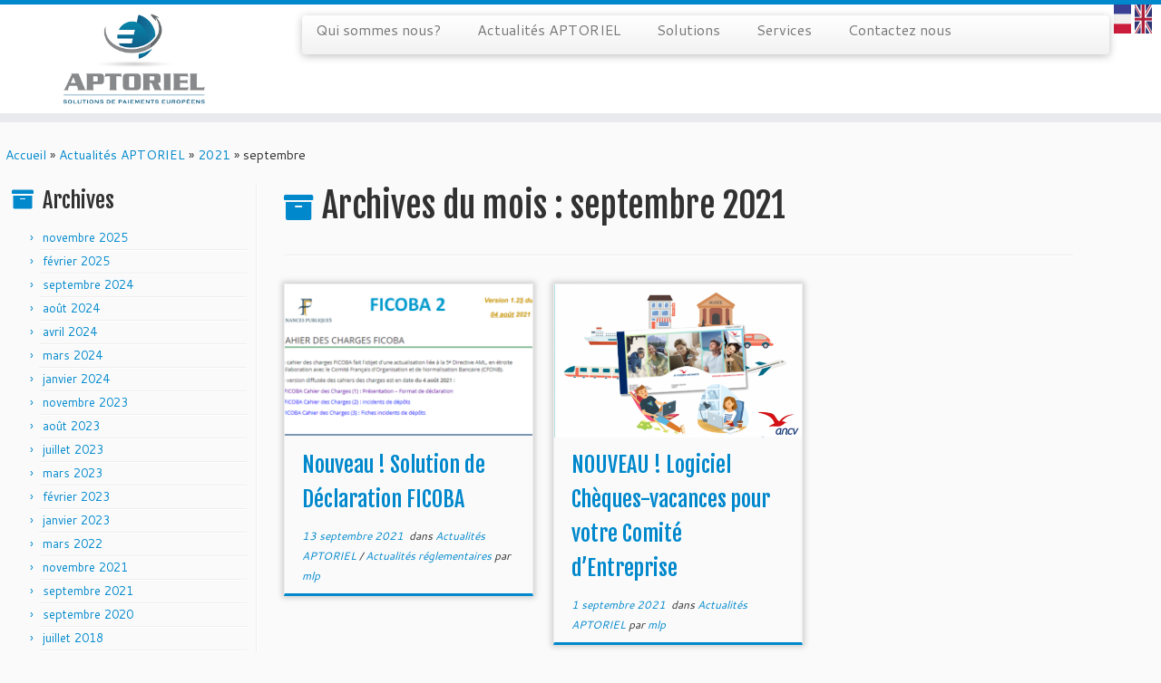

--- FILE ---
content_type: text/html; charset=UTF-8
request_url: https://aptoriel.fr/language/fr/2021/09/
body_size: 10294
content:
<!DOCTYPE html>
<!--[if IE 7]>
<html class="ie ie7 no-js" lang="fr-FR">
<![endif]-->
<!--[if IE 8]>
<html class="ie ie8 no-js" lang="fr-FR">
<![endif]-->
<!--[if !(IE 7) | !(IE 8)  ]><!-->
<html class="no-js" lang="fr-FR">
<!--<![endif]-->
	<head>
		<meta charset="UTF-8" />
		<meta http-equiv="X-UA-Compatible" content="IE=EDGE" />
		<meta name="viewport" content="width=device-width, initial-scale=1.0" />
        <link rel="profile"  href="https://gmpg.org/xfn/11" />
		<link rel="pingback" href="https://aptoriel.fr/xmlrpc.php" />
		<script>(function(html){html.className = html.className.replace(/\bno-js\b/,'js')})(document.documentElement);</script>
<meta name='robots' content='noindex, follow' />

	<!-- This site is optimized with the Yoast SEO plugin v23.0 - https://yoast.com/wordpress/plugins/seo/ -->
	<title>septembre 2021 - APTORIEL</title>
	<meta property="og:locale" content="fr_FR" />
	<meta property="og:type" content="website" />
	<meta property="og:title" content="septembre 2021 - APTORIEL" />
	<meta property="og:url" content="https://aptoriel.fr/language/fr/2021/09/" />
	<meta property="og:site_name" content="APTORIEL" />
	<meta name="twitter:card" content="summary_large_image" />
	<script type="application/ld+json" class="yoast-schema-graph">{"@context":"https://schema.org","@graph":[{"@type":"CollectionPage","@id":null,"url":"https://aptoriel.fr/language/fr/2021/09/","name":"septembre 2021 - APTORIEL","isPartOf":{"@id":"https://aptoriel.fr/language/fr/#website"},"primaryImageOfPage":{"@id":"https://aptoriel.fr/language/fr/2021/09/#primaryimage"},"image":{"@id":"https://aptoriel.fr/language/fr/2021/09/#primaryimage"},"thumbnailUrl":"https://aptoriel.fr/wp-content/uploads/2021/11/FICOBACDC.png","breadcrumb":{"@id":"https://aptoriel.fr/language/fr/2021/09/#breadcrumb"},"inLanguage":"fr-FR"},{"@type":"ImageObject","inLanguage":"fr-FR","@id":"https://aptoriel.fr/language/fr/2021/09/#primaryimage","url":"https://aptoriel.fr/wp-content/uploads/2021/11/FICOBACDC.png","contentUrl":"https://aptoriel.fr/wp-content/uploads/2021/11/FICOBACDC.png","width":1215,"height":636},{"@type":"BreadcrumbList","@id":"https://aptoriel.fr/language/fr/2021/09/#breadcrumb","itemListElement":[{"@type":"ListItem","position":1,"name":"Accueil","item":"https://aptoriel.fr/language/fr/"},{"@type":"ListItem","position":2,"name":"Archives pour septembre 2021"}]},{"@type":"WebSite","@id":"https://aptoriel.fr/language/fr/#website","url":"https://aptoriel.fr/language/fr/","name":"APTORIEL","description":"Solution de paiements européens","potentialAction":[{"@type":"SearchAction","target":{"@type":"EntryPoint","urlTemplate":"https://aptoriel.fr/language/fr/?s={search_term_string}"},"query-input":"required name=search_term_string"}],"inLanguage":"fr-FR"}]}</script>
	<!-- / Yoast SEO plugin. -->


<link rel='dns-prefetch' href='//fonts.googleapis.com' />
<link rel="alternate" type="application/rss+xml" title="APTORIEL &raquo; Flux" href="https://aptoriel.fr/language/fr/feed/" />
<link rel="alternate" type="application/rss+xml" title="APTORIEL &raquo; Flux des commentaires" href="https://aptoriel.fr/language/fr/comments/feed/" />
		<!-- This site uses the Google Analytics by ExactMetrics plugin v7.28.0 - Using Analytics tracking - https://www.exactmetrics.com/ -->
		<!-- Note: ExactMetrics is not currently configured on this site. The site owner needs to authenticate with Google Analytics in the ExactMetrics settings panel. -->
					<!-- No tracking code set -->
				<!-- / Google Analytics by ExactMetrics -->
		<script type="text/javascript">
/* <![CDATA[ */
window._wpemojiSettings = {"baseUrl":"https:\/\/s.w.org\/images\/core\/emoji\/15.0.3\/72x72\/","ext":".png","svgUrl":"https:\/\/s.w.org\/images\/core\/emoji\/15.0.3\/svg\/","svgExt":".svg","source":{"concatemoji":"https:\/\/aptoriel.fr\/wp-includes\/js\/wp-emoji-release.min.js?ver=6.5.7"}};
/*! This file is auto-generated */
!function(i,n){var o,s,e;function c(e){try{var t={supportTests:e,timestamp:(new Date).valueOf()};sessionStorage.setItem(o,JSON.stringify(t))}catch(e){}}function p(e,t,n){e.clearRect(0,0,e.canvas.width,e.canvas.height),e.fillText(t,0,0);var t=new Uint32Array(e.getImageData(0,0,e.canvas.width,e.canvas.height).data),r=(e.clearRect(0,0,e.canvas.width,e.canvas.height),e.fillText(n,0,0),new Uint32Array(e.getImageData(0,0,e.canvas.width,e.canvas.height).data));return t.every(function(e,t){return e===r[t]})}function u(e,t,n){switch(t){case"flag":return n(e,"\ud83c\udff3\ufe0f\u200d\u26a7\ufe0f","\ud83c\udff3\ufe0f\u200b\u26a7\ufe0f")?!1:!n(e,"\ud83c\uddfa\ud83c\uddf3","\ud83c\uddfa\u200b\ud83c\uddf3")&&!n(e,"\ud83c\udff4\udb40\udc67\udb40\udc62\udb40\udc65\udb40\udc6e\udb40\udc67\udb40\udc7f","\ud83c\udff4\u200b\udb40\udc67\u200b\udb40\udc62\u200b\udb40\udc65\u200b\udb40\udc6e\u200b\udb40\udc67\u200b\udb40\udc7f");case"emoji":return!n(e,"\ud83d\udc26\u200d\u2b1b","\ud83d\udc26\u200b\u2b1b")}return!1}function f(e,t,n){var r="undefined"!=typeof WorkerGlobalScope&&self instanceof WorkerGlobalScope?new OffscreenCanvas(300,150):i.createElement("canvas"),a=r.getContext("2d",{willReadFrequently:!0}),o=(a.textBaseline="top",a.font="600 32px Arial",{});return e.forEach(function(e){o[e]=t(a,e,n)}),o}function t(e){var t=i.createElement("script");t.src=e,t.defer=!0,i.head.appendChild(t)}"undefined"!=typeof Promise&&(o="wpEmojiSettingsSupports",s=["flag","emoji"],n.supports={everything:!0,everythingExceptFlag:!0},e=new Promise(function(e){i.addEventListener("DOMContentLoaded",e,{once:!0})}),new Promise(function(t){var n=function(){try{var e=JSON.parse(sessionStorage.getItem(o));if("object"==typeof e&&"number"==typeof e.timestamp&&(new Date).valueOf()<e.timestamp+604800&&"object"==typeof e.supportTests)return e.supportTests}catch(e){}return null}();if(!n){if("undefined"!=typeof Worker&&"undefined"!=typeof OffscreenCanvas&&"undefined"!=typeof URL&&URL.createObjectURL&&"undefined"!=typeof Blob)try{var e="postMessage("+f.toString()+"("+[JSON.stringify(s),u.toString(),p.toString()].join(",")+"));",r=new Blob([e],{type:"text/javascript"}),a=new Worker(URL.createObjectURL(r),{name:"wpTestEmojiSupports"});return void(a.onmessage=function(e){c(n=e.data),a.terminate(),t(n)})}catch(e){}c(n=f(s,u,p))}t(n)}).then(function(e){for(var t in e)n.supports[t]=e[t],n.supports.everything=n.supports.everything&&n.supports[t],"flag"!==t&&(n.supports.everythingExceptFlag=n.supports.everythingExceptFlag&&n.supports[t]);n.supports.everythingExceptFlag=n.supports.everythingExceptFlag&&!n.supports.flag,n.DOMReady=!1,n.readyCallback=function(){n.DOMReady=!0}}).then(function(){return e}).then(function(){var e;n.supports.everything||(n.readyCallback(),(e=n.source||{}).concatemoji?t(e.concatemoji):e.wpemoji&&e.twemoji&&(t(e.twemoji),t(e.wpemoji)))}))}((window,document),window._wpemojiSettings);
/* ]]> */
</script>
<link rel='stylesheet' id='tc-gfonts-css' href='//fonts.googleapis.com/css?family=Fjalla+One:400%7CCantarell:400' type='text/css' media='all' />
<style id='wp-emoji-styles-inline-css' type='text/css'>

	img.wp-smiley, img.emoji {
		display: inline !important;
		border: none !important;
		box-shadow: none !important;
		height: 1em !important;
		width: 1em !important;
		margin: 0 0.07em !important;
		vertical-align: -0.1em !important;
		background: none !important;
		padding: 0 !important;
	}
</style>
<link rel='stylesheet' id='wp-block-library-css' href='https://aptoriel.fr/wp-includes/css/dist/block-library/style.min.css?ver=6.5.7' type='text/css' media='all' />
<style id='classic-theme-styles-inline-css' type='text/css'>
/*! This file is auto-generated */
.wp-block-button__link{color:#fff;background-color:#32373c;border-radius:9999px;box-shadow:none;text-decoration:none;padding:calc(.667em + 2px) calc(1.333em + 2px);font-size:1.125em}.wp-block-file__button{background:#32373c;color:#fff;text-decoration:none}
</style>
<style id='global-styles-inline-css' type='text/css'>
body{--wp--preset--color--black: #000000;--wp--preset--color--cyan-bluish-gray: #abb8c3;--wp--preset--color--white: #ffffff;--wp--preset--color--pale-pink: #f78da7;--wp--preset--color--vivid-red: #cf2e2e;--wp--preset--color--luminous-vivid-orange: #ff6900;--wp--preset--color--luminous-vivid-amber: #fcb900;--wp--preset--color--light-green-cyan: #7bdcb5;--wp--preset--color--vivid-green-cyan: #00d084;--wp--preset--color--pale-cyan-blue: #8ed1fc;--wp--preset--color--vivid-cyan-blue: #0693e3;--wp--preset--color--vivid-purple: #9b51e0;--wp--preset--gradient--vivid-cyan-blue-to-vivid-purple: linear-gradient(135deg,rgba(6,147,227,1) 0%,rgb(155,81,224) 100%);--wp--preset--gradient--light-green-cyan-to-vivid-green-cyan: linear-gradient(135deg,rgb(122,220,180) 0%,rgb(0,208,130) 100%);--wp--preset--gradient--luminous-vivid-amber-to-luminous-vivid-orange: linear-gradient(135deg,rgba(252,185,0,1) 0%,rgba(255,105,0,1) 100%);--wp--preset--gradient--luminous-vivid-orange-to-vivid-red: linear-gradient(135deg,rgba(255,105,0,1) 0%,rgb(207,46,46) 100%);--wp--preset--gradient--very-light-gray-to-cyan-bluish-gray: linear-gradient(135deg,rgb(238,238,238) 0%,rgb(169,184,195) 100%);--wp--preset--gradient--cool-to-warm-spectrum: linear-gradient(135deg,rgb(74,234,220) 0%,rgb(151,120,209) 20%,rgb(207,42,186) 40%,rgb(238,44,130) 60%,rgb(251,105,98) 80%,rgb(254,248,76) 100%);--wp--preset--gradient--blush-light-purple: linear-gradient(135deg,rgb(255,206,236) 0%,rgb(152,150,240) 100%);--wp--preset--gradient--blush-bordeaux: linear-gradient(135deg,rgb(254,205,165) 0%,rgb(254,45,45) 50%,rgb(107,0,62) 100%);--wp--preset--gradient--luminous-dusk: linear-gradient(135deg,rgb(255,203,112) 0%,rgb(199,81,192) 50%,rgb(65,88,208) 100%);--wp--preset--gradient--pale-ocean: linear-gradient(135deg,rgb(255,245,203) 0%,rgb(182,227,212) 50%,rgb(51,167,181) 100%);--wp--preset--gradient--electric-grass: linear-gradient(135deg,rgb(202,248,128) 0%,rgb(113,206,126) 100%);--wp--preset--gradient--midnight: linear-gradient(135deg,rgb(2,3,129) 0%,rgb(40,116,252) 100%);--wp--preset--font-size--small: 13px;--wp--preset--font-size--medium: 20px;--wp--preset--font-size--large: 36px;--wp--preset--font-size--x-large: 42px;--wp--preset--spacing--20: 0.44rem;--wp--preset--spacing--30: 0.67rem;--wp--preset--spacing--40: 1rem;--wp--preset--spacing--50: 1.5rem;--wp--preset--spacing--60: 2.25rem;--wp--preset--spacing--70: 3.38rem;--wp--preset--spacing--80: 5.06rem;--wp--preset--shadow--natural: 6px 6px 9px rgba(0, 0, 0, 0.2);--wp--preset--shadow--deep: 12px 12px 50px rgba(0, 0, 0, 0.4);--wp--preset--shadow--sharp: 6px 6px 0px rgba(0, 0, 0, 0.2);--wp--preset--shadow--outlined: 6px 6px 0px -3px rgba(255, 255, 255, 1), 6px 6px rgba(0, 0, 0, 1);--wp--preset--shadow--crisp: 6px 6px 0px rgba(0, 0, 0, 1);}:where(.is-layout-flex){gap: 0.5em;}:where(.is-layout-grid){gap: 0.5em;}body .is-layout-flex{display: flex;}body .is-layout-flex{flex-wrap: wrap;align-items: center;}body .is-layout-flex > *{margin: 0;}body .is-layout-grid{display: grid;}body .is-layout-grid > *{margin: 0;}:where(.wp-block-columns.is-layout-flex){gap: 2em;}:where(.wp-block-columns.is-layout-grid){gap: 2em;}:where(.wp-block-post-template.is-layout-flex){gap: 1.25em;}:where(.wp-block-post-template.is-layout-grid){gap: 1.25em;}.has-black-color{color: var(--wp--preset--color--black) !important;}.has-cyan-bluish-gray-color{color: var(--wp--preset--color--cyan-bluish-gray) !important;}.has-white-color{color: var(--wp--preset--color--white) !important;}.has-pale-pink-color{color: var(--wp--preset--color--pale-pink) !important;}.has-vivid-red-color{color: var(--wp--preset--color--vivid-red) !important;}.has-luminous-vivid-orange-color{color: var(--wp--preset--color--luminous-vivid-orange) !important;}.has-luminous-vivid-amber-color{color: var(--wp--preset--color--luminous-vivid-amber) !important;}.has-light-green-cyan-color{color: var(--wp--preset--color--light-green-cyan) !important;}.has-vivid-green-cyan-color{color: var(--wp--preset--color--vivid-green-cyan) !important;}.has-pale-cyan-blue-color{color: var(--wp--preset--color--pale-cyan-blue) !important;}.has-vivid-cyan-blue-color{color: var(--wp--preset--color--vivid-cyan-blue) !important;}.has-vivid-purple-color{color: var(--wp--preset--color--vivid-purple) !important;}.has-black-background-color{background-color: var(--wp--preset--color--black) !important;}.has-cyan-bluish-gray-background-color{background-color: var(--wp--preset--color--cyan-bluish-gray) !important;}.has-white-background-color{background-color: var(--wp--preset--color--white) !important;}.has-pale-pink-background-color{background-color: var(--wp--preset--color--pale-pink) !important;}.has-vivid-red-background-color{background-color: var(--wp--preset--color--vivid-red) !important;}.has-luminous-vivid-orange-background-color{background-color: var(--wp--preset--color--luminous-vivid-orange) !important;}.has-luminous-vivid-amber-background-color{background-color: var(--wp--preset--color--luminous-vivid-amber) !important;}.has-light-green-cyan-background-color{background-color: var(--wp--preset--color--light-green-cyan) !important;}.has-vivid-green-cyan-background-color{background-color: var(--wp--preset--color--vivid-green-cyan) !important;}.has-pale-cyan-blue-background-color{background-color: var(--wp--preset--color--pale-cyan-blue) !important;}.has-vivid-cyan-blue-background-color{background-color: var(--wp--preset--color--vivid-cyan-blue) !important;}.has-vivid-purple-background-color{background-color: var(--wp--preset--color--vivid-purple) !important;}.has-black-border-color{border-color: var(--wp--preset--color--black) !important;}.has-cyan-bluish-gray-border-color{border-color: var(--wp--preset--color--cyan-bluish-gray) !important;}.has-white-border-color{border-color: var(--wp--preset--color--white) !important;}.has-pale-pink-border-color{border-color: var(--wp--preset--color--pale-pink) !important;}.has-vivid-red-border-color{border-color: var(--wp--preset--color--vivid-red) !important;}.has-luminous-vivid-orange-border-color{border-color: var(--wp--preset--color--luminous-vivid-orange) !important;}.has-luminous-vivid-amber-border-color{border-color: var(--wp--preset--color--luminous-vivid-amber) !important;}.has-light-green-cyan-border-color{border-color: var(--wp--preset--color--light-green-cyan) !important;}.has-vivid-green-cyan-border-color{border-color: var(--wp--preset--color--vivid-green-cyan) !important;}.has-pale-cyan-blue-border-color{border-color: var(--wp--preset--color--pale-cyan-blue) !important;}.has-vivid-cyan-blue-border-color{border-color: var(--wp--preset--color--vivid-cyan-blue) !important;}.has-vivid-purple-border-color{border-color: var(--wp--preset--color--vivid-purple) !important;}.has-vivid-cyan-blue-to-vivid-purple-gradient-background{background: var(--wp--preset--gradient--vivid-cyan-blue-to-vivid-purple) !important;}.has-light-green-cyan-to-vivid-green-cyan-gradient-background{background: var(--wp--preset--gradient--light-green-cyan-to-vivid-green-cyan) !important;}.has-luminous-vivid-amber-to-luminous-vivid-orange-gradient-background{background: var(--wp--preset--gradient--luminous-vivid-amber-to-luminous-vivid-orange) !important;}.has-luminous-vivid-orange-to-vivid-red-gradient-background{background: var(--wp--preset--gradient--luminous-vivid-orange-to-vivid-red) !important;}.has-very-light-gray-to-cyan-bluish-gray-gradient-background{background: var(--wp--preset--gradient--very-light-gray-to-cyan-bluish-gray) !important;}.has-cool-to-warm-spectrum-gradient-background{background: var(--wp--preset--gradient--cool-to-warm-spectrum) !important;}.has-blush-light-purple-gradient-background{background: var(--wp--preset--gradient--blush-light-purple) !important;}.has-blush-bordeaux-gradient-background{background: var(--wp--preset--gradient--blush-bordeaux) !important;}.has-luminous-dusk-gradient-background{background: var(--wp--preset--gradient--luminous-dusk) !important;}.has-pale-ocean-gradient-background{background: var(--wp--preset--gradient--pale-ocean) !important;}.has-electric-grass-gradient-background{background: var(--wp--preset--gradient--electric-grass) !important;}.has-midnight-gradient-background{background: var(--wp--preset--gradient--midnight) !important;}.has-small-font-size{font-size: var(--wp--preset--font-size--small) !important;}.has-medium-font-size{font-size: var(--wp--preset--font-size--medium) !important;}.has-large-font-size{font-size: var(--wp--preset--font-size--large) !important;}.has-x-large-font-size{font-size: var(--wp--preset--font-size--x-large) !important;}
.wp-block-navigation a:where(:not(.wp-element-button)){color: inherit;}
:where(.wp-block-post-template.is-layout-flex){gap: 1.25em;}:where(.wp-block-post-template.is-layout-grid){gap: 1.25em;}
:where(.wp-block-columns.is-layout-flex){gap: 2em;}:where(.wp-block-columns.is-layout-grid){gap: 2em;}
.wp-block-pullquote{font-size: 1.5em;line-height: 1.6;}
</style>
<link rel='stylesheet' id='contact-form-7-css' href='https://aptoriel.fr/wp-content/plugins/contact-form-7/includes/css/styles.css?ver=5.9.6' type='text/css' media='all' />
<link rel='stylesheet' id='customizr-fa-css' href='https://aptoriel.fr/wp-content/themes/customizr/assets/shared/fonts/fa/css/fontawesome-all.min.css?ver=4.4.22' type='text/css' media='all' />
<link rel='stylesheet' id='customizr-common-css' href='https://aptoriel.fr/wp-content/themes/customizr/inc/assets/css/tc_common.min.css?ver=4.4.22' type='text/css' media='all' />
<link rel='stylesheet' id='customizr-skin-css' href='https://aptoriel.fr/wp-content/themes/customizr/inc/assets/css/blue.min.css?ver=4.4.22' type='text/css' media='all' />
<style id='customizr-skin-inline-css' type='text/css'>

                  .site-title,.site-description,h1,h2,h3,.tc-dropcap {
                    font-family : 'Fjalla One';
                    font-weight : 400;
                  }

                  body,.navbar .nav>li>a {
                    font-family : 'Cantarell';
                    font-weight : 400;
                  }
table { border-collapse: separate; }
                           body table { border-collapse: collapse; }
                          
.social-links .social-icon:before { content: none } 
.sticky-enabled .tc-shrink-on .site-logo img {
    					height:30px!important;width:auto!important
    				}

    				.sticky-enabled .tc-shrink-on .brand .site-title {
    					font-size:0.6em;opacity:0.8;line-height:1.2em
    				}

.tc-rectangular-thumb {
        max-height: 250px;
        height :250px
      }

#tc-push-footer { display: none; visibility: hidden; }
         .tc-sticky-footer #tc-push-footer.sticky-footer-enabled { display: block; }
        


              @media (min-width: 1200px) {
              .tc-post-list-grid article .entry-title {font-size:24px;line-height:38px;}
              .tc-post-list-grid .tc-g-cont {font-size:14px;line-height:22px;}
          }
            
              @media (max-width: 1199px) and (min-width: 980px) {
              .tc-post-list-grid article .entry-title {font-size:20px;line-height:31px;}
              .tc-post-list-grid .tc-g-cont {font-size:13px;line-height:20px;}
          }
            
              @media (max-width: 979px) and (min-width: 768px) {
              .tc-post-list-grid article .entry-title {font-size:18px;line-height:27px;}
              .tc-post-list-grid .tc-g-cont {font-size:12px;line-height:19px;}
          }
            
              @media (max-width: 767px) {
              .tc-post-list-grid article .entry-title {font-size:24px;line-height:38px;}
              .tc-post-list-grid .tc-g-cont {font-size:14px;line-height:22px;}
          }
            
              @media (max-width: 480px) {
              .tc-post-list-grid article .entry-title {font-size:20px;line-height:31px;}
              .tc-post-list-grid .tc-g-cont {font-size:13px;line-height:20px;}
          }
            

            .grid-cols-3 figure {
                  height:225px;
                  max-height:225px;
                  line-height:225px;
            }
.tc-grid-border .tc-grid { border-bottom: none }
.tc-grid-border .grid__item { border-bottom: 3px solid #08c}

</style>
<link rel='stylesheet' id='customizr-style-css' href='https://aptoriel.fr/wp-content/themes/customizr-child/style.css?ver=4.4.22' type='text/css' media='all' />
<link rel='stylesheet' id='fancyboxcss-css' href='https://aptoriel.fr/wp-content/themes/customizr/assets/front/js/libs/fancybox/jquery.fancybox-1.3.4.min.css?ver=6.5.7' type='text/css' media='all' />
<link rel='stylesheet' id='ffs-easyResponsiveTabs-css' href='https://aptoriel.fr/wp-content/plugins/fruitful-shortcodes/fruitful-shortcodes-1.6.2/includes/shortcodes/js/tabs/easy-responsive-tabs.css?ver=6.5.7' type='text/css' media='all' />
<link rel='stylesheet' id='ffs-fontawesome-css' href='https://aptoriel.fr/wp-content/plugins/fruitful-shortcodes/fruitful-shortcodes-1.6.2/includes/shortcodes/css/font-awesome.min.css?ver=6.5.7' type='text/css' media='all' />
<link rel='stylesheet' id='ffs-styles-css' href='https://aptoriel.fr/wp-content/plugins/fruitful-shortcodes/fruitful-shortcodes-1.6.2/includes/shortcodes/css/ffs_styles.css?ver=6.5.7' type='text/css' media='all' />
<script type="text/javascript" src="https://aptoriel.fr/wp-includes/js/jquery/jquery.min.js?ver=3.7.1" id="jquery-core-js"></script>
<script type="text/javascript" src="https://aptoriel.fr/wp-includes/js/jquery/jquery-migrate.min.js?ver=3.4.1" id="jquery-migrate-js"></script>
<script type="text/javascript" src="https://aptoriel.fr/wp-content/themes/customizr/assets/front/js/libs/modernizr.min.js?ver=4.4.22" id="modernizr-js"></script>
<script type="text/javascript" src="https://aptoriel.fr/wp-content/themes/customizr/assets/front/js/libs/fancybox/jquery.fancybox-1.3.4.min.js?ver=4.4.22" id="tc-fancybox-js"></script>
<script type="text/javascript" src="https://aptoriel.fr/wp-includes/js/underscore.min.js?ver=1.13.4" id="underscore-js"></script>
<script type="text/javascript" id="tc-scripts-js-extra">
/* <![CDATA[ */
var TCParams = {"_disabled":[],"FancyBoxState":"1","FancyBoxAutoscale":"1","SliderName":"","SliderDelay":"","SliderHover":"1","centerSliderImg":"1","SmoothScroll":{"Enabled":true,"Options":{"touchpadSupport":false}},"anchorSmoothScroll":"linear","anchorSmoothScrollExclude":{"simple":["[class*=edd]",".tc-carousel-control",".carousel-control","[data-toggle=\"modal\"]","[data-toggle=\"dropdown\"]","[data-toggle=\"tooltip\"]","[data-toggle=\"popover\"]","[data-toggle=\"collapse\"]","[data-toggle=\"tab\"]","[data-toggle=\"pill\"]","[class*=upme]","[class*=um-]"],"deep":{"classes":[],"ids":[]}},"ReorderBlocks":"1","centerAllImg":"1","HasComments":"","LeftSidebarClass":".span3.left.tc-sidebar","RightSidebarClass":".span3.right.tc-sidebar","LoadModernizr":"1","stickyCustomOffset":{"_initial":0,"_scrolling":0,"options":{"_static":true,"_element":""}},"stickyHeader":"1","dropdowntoViewport":"1","timerOnScrollAllBrowsers":"1","extLinksStyle":"","extLinksTargetExt":"","extLinksSkipSelectors":{"classes":["btn","button"],"ids":[]},"dropcapEnabled":"","dropcapWhere":{"post":"","page":""},"dropcapMinWords":"50","dropcapSkipSelectors":{"tags":["IMG","IFRAME","H1","H2","H3","H4","H5","H6","BLOCKQUOTE","UL","OL"],"classes":["btn","tc-placeholder-wrap"],"id":[]},"imgSmartLoadEnabled":"1","imgSmartLoadOpts":{"parentSelectors":[".article-container",".__before_main_wrapper",".widget-front"],"opts":{"excludeImg":[".tc-holder-img"]}},"imgSmartLoadsForSliders":"","goldenRatio":"1.618","gridGoldenRatioLimit":"350","isSecondMenuEnabled":"","secondMenuRespSet":"in-sn-before","isParallaxOn":"1","parallaxRatio":"0.55","pluginCompats":[],"adminAjaxUrl":"https:\/\/aptoriel.fr\/wp-admin\/admin-ajax.php","ajaxUrl":"https:\/\/aptoriel.fr\/language\/fr\/?czrajax=1","frontNonce":{"id":"CZRFrontNonce","handle":"8c50c264c8"},"isDevMode":"","isModernStyle":"","i18n":{"Permanently dismiss":"Fermer d\u00e9finitivement"},"version":"4.4.22","frontNotifications":{"styleSwitcher":{"enabled":false,"content":"","dismissAction":"dismiss_style_switcher_note_front","ajaxUrl":"https:\/\/aptoriel.fr\/wp-admin\/admin-ajax.php"}}};
/* ]]> */
</script>
<script type="text/javascript" src="https://aptoriel.fr/wp-content/themes/customizr/inc/assets/js/tc-scripts.min.js?ver=4.4.22" id="tc-scripts-js"></script>
<link rel="https://api.w.org/" href="https://aptoriel.fr/wp-json/" /><link rel="EditURI" type="application/rsd+xml" title="RSD" href="https://aptoriel.fr/xmlrpc.php?rsd" />
<meta name="generator" content="WordPress 6.5.7" />
<link id="czr-favicon" rel="shortcut icon" href="https://aptoriel.fr/wp-content/uploads/2015/09/favicon.ico" type="image/x-icon">		<style type="text/css" id="wp-custom-css">
			/*
Vous pouvez ajouter du CSS personnalisé ici.

Cliquez sur l’icône d’aide ci-dessus pour en savoir plus.

Use this field to test small chunks of CSS code. For important CSS customizations, it is recommended to modify the style.css file of a child theme.
http//codex.wordpress.org/Child_Themes
*/
.container, .span12 {
    width: 99%;
}		</style>
			</head>
	
	<body class="archive date wp-embed-responsive tc-fade-hover-links tc-l-sidebar tc-center-images skin-blue customizr-4-4-22-with-child-theme tc-sticky-header sticky-disabled tc-transparent-on-scroll tc-regular-menu tc-post-list-context tc-sticky-footer" >
            <a class="screen-reader-text skip-link" href="#content">Passer au contenu</a>
        
    <div id="tc-page-wrap" class="">

  		
  	   	<header class="tc-header clearfix row-fluid tc-tagline-off tc-title-logo-on  tc-shrink-on tc-menu-on logo-left tc-second-menu-in-sn-before-when-mobile">
  			
        <div class="brand span3 pull-left">
        <a class="site-logo" href="https://aptoriel.fr/language/fr/" aria-label="APTORIEL | Solution de paiements européens"><img src="https://aptoriel.fr/wp-content/uploads/2015/09/logo-APTORIEL-bigwmarginlogoweb.jpg" alt="Retour Accueil" width="157" height="100" style="max-width:250px;max-height:100px" data-no-retina class=" attachment-521"/></a>        </div> <!-- brand span3 -->

              	<div class="navbar-wrapper clearfix span9 tc-submenu-fade tc-submenu-move tc-open-on-hover pull-menu-left">
        	<div class="navbar resp">
          		<div class="navbar-inner" role="navigation">
            		<div class="row-fluid">
              		<div class="nav-collapse collapse tc-hover-menu-wrapper"><div class="menu-menu-francais-container"><ul id="menu-menu-francais-2" class="nav tc-hover-menu"><li class="menu-item menu-item-type-post_type menu-item-object-page menu-item-54"><a href="https://aptoriel.fr/language/fr/qui-sommes-nous/">Qui sommes nous?</a></li>
<li class="menu-item menu-item-type-post_type menu-item-object-page current_page_parent menu-item-55"><a href="https://aptoriel.fr/language/fr/actualites-aptoriel/">Actualités APTORIEL</a></li>
<li class="menu-item menu-item-type-post_type menu-item-object-page menu-item-130"><a href="https://aptoriel.fr/language/fr/solutions/">Solutions</a></li>
<li class="menu-item menu-item-type-post_type menu-item-object-page menu-item-137"><a href="https://aptoriel.fr/language/fr/services/">Services</a></li>
<li class="menu-item menu-item-type-post_type menu-item-object-page menu-item-70"><a href="https://aptoriel.fr/language/fr/contactez-nous/">Contactez nous</a></li>
</ul></div></div><div class="btn-toggle-nav pull-right"><button type="button" class="btn menu-btn" data-toggle="collapse" data-target=".nav-collapse" title="Ouvrir le menu" aria-label="Ouvrir le menu"><span class="icon-bar"></span><span class="icon-bar"></span><span class="icon-bar"></span> </button></div>          			</div><!-- /.row-fluid -->
          		</div><!-- /.navbar-inner -->
        	</div><!-- /.navbar resp -->
      	</div><!-- /.navbar-wrapper -->
    	<div id="polylang-5" class="widget widget_polylang"><ul>
	<li class="lang-item lang-item-3 lang-item-fr current-lang lang-item-first"><a  lang="fr-FR" hreflang="fr-FR" href="https://aptoriel.fr/language/fr/2021/09/"><img src="/wp-content/polylang/fr_FR.png" alt="Français" /></a></li>
	<li class="lang-item lang-item-6 lang-item-en no-translation"><a  lang="en-GB" hreflang="en-GB" href="https://aptoriel.fr/language/en/"><img src="/wp-content/polylang/en_GB.png" alt="English" /></a></li>
</ul>
</div>  		</header>
  		<div id="tc-reset-margin-top" class="container-fluid" style="margin-top:103px"></div><div id="main-wrapper" class="container">

    <div class="tc-hot-crumble container" role="navigation"><div class="row"><div class="span12"><div class="breadcrumb-trail breadcrumbs"><span class="trail-begin"><a href="https://aptoriel.fr/language/fr" title="APTORIEL" rel="home" class="trail-begin">Accueil</a></span> <span class="sep">&raquo;</span> <a href="https://aptoriel.fr/language/fr/actualites-aptoriel/" title="Actualités APTORIEL">Actualités APTORIEL</a> <span class="sep">&raquo;</span> <a href="https://aptoriel.fr/language/fr/2021/" title="2021">2021</a> <span class="sep">&raquo;</span> <span class="trail-end">septembre</span></div></div></div></div>
    <div class="container" role="main">
        <div class="row column-content-wrapper">

            
        <div class="span3 left tc-sidebar">
           <div id="left" class="widget-area" role="complementary">
              <aside id="archives-4" class="widget widget_archive"><h3 class="widget-title">Archives</h3>
			<ul>
					<li><a href='https://aptoriel.fr/language/fr/2025/11/'>novembre 2025</a></li>
	<li><a href='https://aptoriel.fr/language/fr/2025/02/'>février 2025</a></li>
	<li><a href='https://aptoriel.fr/language/fr/2024/09/'>septembre 2024</a></li>
	<li><a href='https://aptoriel.fr/language/fr/2024/08/'>août 2024</a></li>
	<li><a href='https://aptoriel.fr/language/fr/2024/04/'>avril 2024</a></li>
	<li><a href='https://aptoriel.fr/language/fr/2024/03/'>mars 2024</a></li>
	<li><a href='https://aptoriel.fr/language/fr/2024/01/'>janvier 2024</a></li>
	<li><a href='https://aptoriel.fr/language/fr/2023/11/'>novembre 2023</a></li>
	<li><a href='https://aptoriel.fr/language/fr/2023/08/'>août 2023</a></li>
	<li><a href='https://aptoriel.fr/language/fr/2023/07/'>juillet 2023</a></li>
	<li><a href='https://aptoriel.fr/language/fr/2023/03/'>mars 2023</a></li>
	<li><a href='https://aptoriel.fr/language/fr/2023/02/'>février 2023</a></li>
	<li><a href='https://aptoriel.fr/language/fr/2023/01/'>janvier 2023</a></li>
	<li><a href='https://aptoriel.fr/language/fr/2022/03/'>mars 2022</a></li>
	<li><a href='https://aptoriel.fr/language/fr/2021/11/'>novembre 2021</a></li>
	<li><a href='https://aptoriel.fr/language/fr/2021/09/' aria-current="page">septembre 2021</a></li>
	<li><a href='https://aptoriel.fr/language/fr/2020/09/'>septembre 2020</a></li>
	<li><a href='https://aptoriel.fr/language/fr/2018/07/'>juillet 2018</a></li>
	<li><a href='https://aptoriel.fr/language/fr/2018/04/'>avril 2018</a></li>
	<li><a href='https://aptoriel.fr/language/fr/2017/11/'>novembre 2017</a></li>
	<li><a href='https://aptoriel.fr/language/fr/2017/10/'>octobre 2017</a></li>
	<li><a href='https://aptoriel.fr/language/fr/2017/08/'>août 2017</a></li>
	<li><a href='https://aptoriel.fr/language/fr/2017/07/'>juillet 2017</a></li>
	<li><a href='https://aptoriel.fr/language/fr/2017/05/'>mai 2017</a></li>
	<li><a href='https://aptoriel.fr/language/fr/2016/11/'>novembre 2016</a></li>
	<li><a href='https://aptoriel.fr/language/fr/2016/08/'>août 2016</a></li>
	<li><a href='https://aptoriel.fr/language/fr/2016/07/'>juillet 2016</a></li>
	<li><a href='https://aptoriel.fr/language/fr/2016/06/'>juin 2016</a></li>
	<li><a href='https://aptoriel.fr/language/fr/2016/04/'>avril 2016</a></li>
	<li><a href='https://aptoriel.fr/language/fr/2016/03/'>mars 2016</a></li>
	<li><a href='https://aptoriel.fr/language/fr/2016/02/'>février 2016</a></li>
	<li><a href='https://aptoriel.fr/language/fr/2016/01/'>janvier 2016</a></li>
	<li><a href='https://aptoriel.fr/language/fr/2015/07/'>juillet 2015</a></li>
			</ul>

			</aside>            </div><!-- //#left or //#right -->
        </div><!--.tc-sidebar -->

        
                <div id="content" class="span9 article-container grid-container tc-post-list-grid tc-grid-shadow tc-grid-border tc-gallery-style">

                            <header class="archive-header">
          <h1 class="format-icon">Archives du mois : <span>septembre 2021</span></h1><hr class="featurette-divider __before_loop">        </header>
        
                        
                                                                                    
                                <section class="row-fluid grid-cols-3">                                    <article id="post-1158" class="tc-grid span4 grid-item post-1158 post type-post status-publish format-standard has-post-thumbnail category-actualites-aptoriel category-actualites-reglementaires thumb-position-right czr-hentry">
                                        <div class="grid__item"><section class="tc-grid-post"><figure class="tc-grid-figure has-thumb"><div class="tc-grid-icon format-icon"></div><img  width="570" height="350"  src="[data-uri]" data-src="https://aptoriel.fr/wp-content/uploads/2021/11/FICOBACDC-570x350.png"  class="attachment-tc-grid tc-thumb-type-thumb wp-post-image wp-post-image" alt="" decoding="async" fetchpriority="high" />               <figcaption class="tc-grid-excerpt mask">
                              <div class="entry-summary">
                <div class="tc-g-cont">Voir le site de la DGFIP Etablissements teneurs de compte bancaire, la déclaration FICOBA fait partie de vos obligations. Une [&hellip;]</div>              </div>
          <a class="tc-grid-bg-link" href="https://aptoriel.fr/language/fr/nouveau-solution-de-declaration-ficoba/"></a><span class="tc-grid-fade_expt"></span>              </figcaption>
            </figure></section>        <header class="entry-header">
          <h2 class="entry-title "><a href="https://aptoriel.fr/language/fr/nouveau-solution-de-declaration-ficoba/" rel="bookmark">Nouveau ! Solution de Déclaration FICOBA</a></h2><div class="entry-meta"><a href="https://aptoriel.fr/language/fr/2021/09/13/" title="17 h 47 min" rel="bookmark"><time class="entry-date updated" datetime="13 Sep, 2021">13 septembre 2021</time></a> &nbsp;dans <a class="" href="https://aptoriel.fr/language/fr/category/actualites-aptoriel/" title="Voir tous les billets dans Actualités APTORIEL"> Actualités APTORIEL </a> / <a class="" href="https://aptoriel.fr/language/fr/category/actualites-reglementaires/" title="Voir tous les billets dans Actualités réglementaires"> Actualités réglementaires </a> <span class="by-author"> par <span class="author vcard author_name"><a class="url fn n" href="https://aptoriel.fr/language/fr/author/mlp/" title="Voir tous les billets de mlp" rel="author">mlp</a></span></span> </div>        </header>
        </div>                                    </article>
                                <hr class="featurette-divider __after_article">
                                                            
                                                                    <article id="post-1125" class="tc-grid span4 grid-item post-1125 post type-post status-publish format-standard category-actualites-aptoriel thumb-position-right czr-hentry">
                                        <div class="grid__item"><section class="tc-grid-post"><figure class="tc-grid-figure has-thumb"><div class="tc-grid-icon format-icon"></div><img  width="505" height="329"  src="[data-uri]" data-src="https://aptoriel.fr/wp-content/uploads/2021/09/icono-cv-2016_base_lp_e-cv-1.png"  class="attachment-tc-grid tc-thumb-type-attachment wp-post-image" alt="" decoding="async" />               <figcaption class="tc-grid-excerpt mask">
                              <div class="entry-summary">
                <div class="tc-g-cont">Voir le site ANCV Entreprises, Collectivités, Proposez des chèques-vacances en avantage à vos salariés C&rsquo;est simple : Inscrivez-vous auprès de [&hellip;]</div>              </div>
          <a class="tc-grid-bg-link" href="https://aptoriel.fr/language/fr/nouveau-logiciel-cheques-vacances-pour-votre-comite-dentreprise/"></a><span class="tc-grid-fade_expt"></span>              </figcaption>
            </figure></section>        <header class="entry-header">
          <h2 class="entry-title "><a href="https://aptoriel.fr/language/fr/nouveau-logiciel-cheques-vacances-pour-votre-comite-dentreprise/" rel="bookmark">NOUVEAU ! Logiciel Chèques-vacances pour votre Comité d&rsquo;Entreprise</a></h2><div class="entry-meta"><a href="https://aptoriel.fr/language/fr/2021/09/01/" title="16 h 18 min" rel="bookmark"><time class="entry-date updated" datetime="1 Sep, 2021">1 septembre 2021</time></a> &nbsp;dans <a class="" href="https://aptoriel.fr/language/fr/category/actualites-aptoriel/" title="Voir tous les billets dans Actualités APTORIEL"> Actualités APTORIEL </a> <span class="by-author"> par <span class="author vcard author_name"><a class="url fn n" href="https://aptoriel.fr/language/fr/author/mlp/" title="Voir tous les billets de mlp" rel="author">mlp</a></span></span> </div>        </header>
        </div>                                    </article>
                                <hr class="featurette-divider __after_article"></section><!--end section.row-fluid--><hr class="featurette-divider post-list-grid">
                            
                        
                    
                                   <hr class="featurette-divider tc-mobile-separator">
                </div><!--.article-container -->

           
        </div><!--.row -->
    </div><!-- .container role: main -->

    <div id="tc-push-footer"></div>
</div><!-- //#main-wrapper -->

  		<!-- FOOTER -->
  		<footer id="footer" class="">
  		 		    				 <div class="colophon">
			 	<div class="container">
			 		<div class="row-fluid">
					    <div class="span3 social-block pull-left"><span class="social-links"><a rel="nofollow noopener noreferrer" class="social-icon icon-feed"  title="Abonnez-vous au flux rss" aria-label="Abonnez-vous au flux rss" href="http://aptoriel.fr/feed/rss/"  target="_blank" ><i class="fas fa-rss"></i></a></span></div>
<div class="span4 credits">
    		    	<p> &middot; &copy; 2026 <a href="https://aptoriel.fr/language/fr" title="APTORIEL" rel="bookmark">APTORIEL</a> &middot; +33 (0)1 84 17 24 40 - <a href="mailto:aptoriel@aptoriel.fr">aptoriel@aptoriel.fr</a> - <a href="http://aptoriel.fr/language/fr/aptoriel-mentions-legales/">Mentions légales</a> &middot;<br />&middot; <a href="http://aptoriel.fr/language/fr/contactez-nous/">Contactez nous</a>  -  <a href="http://aptoriel.fr/language/fr/aptoriel-recrute/" >APTORIEL recrute</a> &middot;</p>		</div>	      			</div><!-- .row-fluid -->
	      		</div><!-- .container -->
	      	</div><!-- .colophon -->
	    	  		</footer>
    </div><!-- //#tc-page-wrapper -->
		<script type="text/javascript" src="https://aptoriel.fr/wp-content/plugins/contact-form-7/includes/swv/js/index.js?ver=5.9.6" id="swv-js"></script>
<script type="text/javascript" id="contact-form-7-js-extra">
/* <![CDATA[ */
var wpcf7 = {"api":{"root":"https:\/\/aptoriel.fr\/wp-json\/","namespace":"contact-form-7\/v1"}};
/* ]]> */
</script>
<script type="text/javascript" src="https://aptoriel.fr/wp-content/plugins/contact-form-7/includes/js/index.js?ver=5.9.6" id="contact-form-7-js"></script>
<script type="text/javascript" src="https://aptoriel.fr/wp-includes/js/jquery/ui/core.min.js?ver=1.13.2" id="jquery-ui-core-js"></script>
<script type="text/javascript" src="https://www.google.com/recaptcha/api.js?render=6LccgUEaAAAAAPiKXQaa_lGJPWpJQOg3iJ7C36TO&amp;ver=3.0" id="google-recaptcha-js"></script>
<script type="text/javascript" src="https://aptoriel.fr/wp-includes/js/dist/vendor/wp-polyfill-inert.min.js?ver=3.1.2" id="wp-polyfill-inert-js"></script>
<script type="text/javascript" src="https://aptoriel.fr/wp-includes/js/dist/vendor/regenerator-runtime.min.js?ver=0.14.0" id="regenerator-runtime-js"></script>
<script type="text/javascript" src="https://aptoriel.fr/wp-includes/js/dist/vendor/wp-polyfill.min.js?ver=3.15.0" id="wp-polyfill-js"></script>
<script type="text/javascript" id="wpcf7-recaptcha-js-extra">
/* <![CDATA[ */
var wpcf7_recaptcha = {"sitekey":"6LccgUEaAAAAAPiKXQaa_lGJPWpJQOg3iJ7C36TO","actions":{"homepage":"homepage","contactform":"contactform"}};
/* ]]> */
</script>
<script type="text/javascript" src="https://aptoriel.fr/wp-content/plugins/contact-form-7/modules/recaptcha/index.js?ver=5.9.6" id="wpcf7-recaptcha-js"></script>
<script type="text/javascript" src="https://aptoriel.fr/wp-content/plugins/fruitful-shortcodes/fruitful-shortcodes-1.6.2/includes/shortcodes/js/tabs/easyResponsiveTabs.js?ver=20142803" id="ffs-easyResponsiveTabs-js"></script>
<script type="text/javascript" src="https://aptoriel.fr/wp-content/plugins/fruitful-shortcodes/fruitful-shortcodes-1.6.2/includes/shortcodes/js/fss_script.js?ver=20142803" id="ffs-script-js"></script>
<script type="text/javascript" src="https://aptoriel.fr/wp-content/plugins/fruitful-shortcodes/fruitful-shortcodes-1.6.2/includes/shortcodes/bootstrap/js/bootstrap.min.js?ver=20142803" id="ffs-bootstrap-js"></script>
<div id="tc-footer-btt-wrapper" class="tc-btt-wrapper right"><i class="btt-arrow"></i></div>	</body>
	</html>

--- FILE ---
content_type: text/html; charset=utf-8
request_url: https://www.google.com/recaptcha/api2/anchor?ar=1&k=6LccgUEaAAAAAPiKXQaa_lGJPWpJQOg3iJ7C36TO&co=aHR0cHM6Ly9hcHRvcmllbC5mcjo0NDM.&hl=en&v=PoyoqOPhxBO7pBk68S4YbpHZ&size=invisible&anchor-ms=20000&execute-ms=30000&cb=bke71ho0yctx
body_size: 48920
content:
<!DOCTYPE HTML><html dir="ltr" lang="en"><head><meta http-equiv="Content-Type" content="text/html; charset=UTF-8">
<meta http-equiv="X-UA-Compatible" content="IE=edge">
<title>reCAPTCHA</title>
<style type="text/css">
/* cyrillic-ext */
@font-face {
  font-family: 'Roboto';
  font-style: normal;
  font-weight: 400;
  font-stretch: 100%;
  src: url(//fonts.gstatic.com/s/roboto/v48/KFO7CnqEu92Fr1ME7kSn66aGLdTylUAMa3GUBHMdazTgWw.woff2) format('woff2');
  unicode-range: U+0460-052F, U+1C80-1C8A, U+20B4, U+2DE0-2DFF, U+A640-A69F, U+FE2E-FE2F;
}
/* cyrillic */
@font-face {
  font-family: 'Roboto';
  font-style: normal;
  font-weight: 400;
  font-stretch: 100%;
  src: url(//fonts.gstatic.com/s/roboto/v48/KFO7CnqEu92Fr1ME7kSn66aGLdTylUAMa3iUBHMdazTgWw.woff2) format('woff2');
  unicode-range: U+0301, U+0400-045F, U+0490-0491, U+04B0-04B1, U+2116;
}
/* greek-ext */
@font-face {
  font-family: 'Roboto';
  font-style: normal;
  font-weight: 400;
  font-stretch: 100%;
  src: url(//fonts.gstatic.com/s/roboto/v48/KFO7CnqEu92Fr1ME7kSn66aGLdTylUAMa3CUBHMdazTgWw.woff2) format('woff2');
  unicode-range: U+1F00-1FFF;
}
/* greek */
@font-face {
  font-family: 'Roboto';
  font-style: normal;
  font-weight: 400;
  font-stretch: 100%;
  src: url(//fonts.gstatic.com/s/roboto/v48/KFO7CnqEu92Fr1ME7kSn66aGLdTylUAMa3-UBHMdazTgWw.woff2) format('woff2');
  unicode-range: U+0370-0377, U+037A-037F, U+0384-038A, U+038C, U+038E-03A1, U+03A3-03FF;
}
/* math */
@font-face {
  font-family: 'Roboto';
  font-style: normal;
  font-weight: 400;
  font-stretch: 100%;
  src: url(//fonts.gstatic.com/s/roboto/v48/KFO7CnqEu92Fr1ME7kSn66aGLdTylUAMawCUBHMdazTgWw.woff2) format('woff2');
  unicode-range: U+0302-0303, U+0305, U+0307-0308, U+0310, U+0312, U+0315, U+031A, U+0326-0327, U+032C, U+032F-0330, U+0332-0333, U+0338, U+033A, U+0346, U+034D, U+0391-03A1, U+03A3-03A9, U+03B1-03C9, U+03D1, U+03D5-03D6, U+03F0-03F1, U+03F4-03F5, U+2016-2017, U+2034-2038, U+203C, U+2040, U+2043, U+2047, U+2050, U+2057, U+205F, U+2070-2071, U+2074-208E, U+2090-209C, U+20D0-20DC, U+20E1, U+20E5-20EF, U+2100-2112, U+2114-2115, U+2117-2121, U+2123-214F, U+2190, U+2192, U+2194-21AE, U+21B0-21E5, U+21F1-21F2, U+21F4-2211, U+2213-2214, U+2216-22FF, U+2308-230B, U+2310, U+2319, U+231C-2321, U+2336-237A, U+237C, U+2395, U+239B-23B7, U+23D0, U+23DC-23E1, U+2474-2475, U+25AF, U+25B3, U+25B7, U+25BD, U+25C1, U+25CA, U+25CC, U+25FB, U+266D-266F, U+27C0-27FF, U+2900-2AFF, U+2B0E-2B11, U+2B30-2B4C, U+2BFE, U+3030, U+FF5B, U+FF5D, U+1D400-1D7FF, U+1EE00-1EEFF;
}
/* symbols */
@font-face {
  font-family: 'Roboto';
  font-style: normal;
  font-weight: 400;
  font-stretch: 100%;
  src: url(//fonts.gstatic.com/s/roboto/v48/KFO7CnqEu92Fr1ME7kSn66aGLdTylUAMaxKUBHMdazTgWw.woff2) format('woff2');
  unicode-range: U+0001-000C, U+000E-001F, U+007F-009F, U+20DD-20E0, U+20E2-20E4, U+2150-218F, U+2190, U+2192, U+2194-2199, U+21AF, U+21E6-21F0, U+21F3, U+2218-2219, U+2299, U+22C4-22C6, U+2300-243F, U+2440-244A, U+2460-24FF, U+25A0-27BF, U+2800-28FF, U+2921-2922, U+2981, U+29BF, U+29EB, U+2B00-2BFF, U+4DC0-4DFF, U+FFF9-FFFB, U+10140-1018E, U+10190-1019C, U+101A0, U+101D0-101FD, U+102E0-102FB, U+10E60-10E7E, U+1D2C0-1D2D3, U+1D2E0-1D37F, U+1F000-1F0FF, U+1F100-1F1AD, U+1F1E6-1F1FF, U+1F30D-1F30F, U+1F315, U+1F31C, U+1F31E, U+1F320-1F32C, U+1F336, U+1F378, U+1F37D, U+1F382, U+1F393-1F39F, U+1F3A7-1F3A8, U+1F3AC-1F3AF, U+1F3C2, U+1F3C4-1F3C6, U+1F3CA-1F3CE, U+1F3D4-1F3E0, U+1F3ED, U+1F3F1-1F3F3, U+1F3F5-1F3F7, U+1F408, U+1F415, U+1F41F, U+1F426, U+1F43F, U+1F441-1F442, U+1F444, U+1F446-1F449, U+1F44C-1F44E, U+1F453, U+1F46A, U+1F47D, U+1F4A3, U+1F4B0, U+1F4B3, U+1F4B9, U+1F4BB, U+1F4BF, U+1F4C8-1F4CB, U+1F4D6, U+1F4DA, U+1F4DF, U+1F4E3-1F4E6, U+1F4EA-1F4ED, U+1F4F7, U+1F4F9-1F4FB, U+1F4FD-1F4FE, U+1F503, U+1F507-1F50B, U+1F50D, U+1F512-1F513, U+1F53E-1F54A, U+1F54F-1F5FA, U+1F610, U+1F650-1F67F, U+1F687, U+1F68D, U+1F691, U+1F694, U+1F698, U+1F6AD, U+1F6B2, U+1F6B9-1F6BA, U+1F6BC, U+1F6C6-1F6CF, U+1F6D3-1F6D7, U+1F6E0-1F6EA, U+1F6F0-1F6F3, U+1F6F7-1F6FC, U+1F700-1F7FF, U+1F800-1F80B, U+1F810-1F847, U+1F850-1F859, U+1F860-1F887, U+1F890-1F8AD, U+1F8B0-1F8BB, U+1F8C0-1F8C1, U+1F900-1F90B, U+1F93B, U+1F946, U+1F984, U+1F996, U+1F9E9, U+1FA00-1FA6F, U+1FA70-1FA7C, U+1FA80-1FA89, U+1FA8F-1FAC6, U+1FACE-1FADC, U+1FADF-1FAE9, U+1FAF0-1FAF8, U+1FB00-1FBFF;
}
/* vietnamese */
@font-face {
  font-family: 'Roboto';
  font-style: normal;
  font-weight: 400;
  font-stretch: 100%;
  src: url(//fonts.gstatic.com/s/roboto/v48/KFO7CnqEu92Fr1ME7kSn66aGLdTylUAMa3OUBHMdazTgWw.woff2) format('woff2');
  unicode-range: U+0102-0103, U+0110-0111, U+0128-0129, U+0168-0169, U+01A0-01A1, U+01AF-01B0, U+0300-0301, U+0303-0304, U+0308-0309, U+0323, U+0329, U+1EA0-1EF9, U+20AB;
}
/* latin-ext */
@font-face {
  font-family: 'Roboto';
  font-style: normal;
  font-weight: 400;
  font-stretch: 100%;
  src: url(//fonts.gstatic.com/s/roboto/v48/KFO7CnqEu92Fr1ME7kSn66aGLdTylUAMa3KUBHMdazTgWw.woff2) format('woff2');
  unicode-range: U+0100-02BA, U+02BD-02C5, U+02C7-02CC, U+02CE-02D7, U+02DD-02FF, U+0304, U+0308, U+0329, U+1D00-1DBF, U+1E00-1E9F, U+1EF2-1EFF, U+2020, U+20A0-20AB, U+20AD-20C0, U+2113, U+2C60-2C7F, U+A720-A7FF;
}
/* latin */
@font-face {
  font-family: 'Roboto';
  font-style: normal;
  font-weight: 400;
  font-stretch: 100%;
  src: url(//fonts.gstatic.com/s/roboto/v48/KFO7CnqEu92Fr1ME7kSn66aGLdTylUAMa3yUBHMdazQ.woff2) format('woff2');
  unicode-range: U+0000-00FF, U+0131, U+0152-0153, U+02BB-02BC, U+02C6, U+02DA, U+02DC, U+0304, U+0308, U+0329, U+2000-206F, U+20AC, U+2122, U+2191, U+2193, U+2212, U+2215, U+FEFF, U+FFFD;
}
/* cyrillic-ext */
@font-face {
  font-family: 'Roboto';
  font-style: normal;
  font-weight: 500;
  font-stretch: 100%;
  src: url(//fonts.gstatic.com/s/roboto/v48/KFO7CnqEu92Fr1ME7kSn66aGLdTylUAMa3GUBHMdazTgWw.woff2) format('woff2');
  unicode-range: U+0460-052F, U+1C80-1C8A, U+20B4, U+2DE0-2DFF, U+A640-A69F, U+FE2E-FE2F;
}
/* cyrillic */
@font-face {
  font-family: 'Roboto';
  font-style: normal;
  font-weight: 500;
  font-stretch: 100%;
  src: url(//fonts.gstatic.com/s/roboto/v48/KFO7CnqEu92Fr1ME7kSn66aGLdTylUAMa3iUBHMdazTgWw.woff2) format('woff2');
  unicode-range: U+0301, U+0400-045F, U+0490-0491, U+04B0-04B1, U+2116;
}
/* greek-ext */
@font-face {
  font-family: 'Roboto';
  font-style: normal;
  font-weight: 500;
  font-stretch: 100%;
  src: url(//fonts.gstatic.com/s/roboto/v48/KFO7CnqEu92Fr1ME7kSn66aGLdTylUAMa3CUBHMdazTgWw.woff2) format('woff2');
  unicode-range: U+1F00-1FFF;
}
/* greek */
@font-face {
  font-family: 'Roboto';
  font-style: normal;
  font-weight: 500;
  font-stretch: 100%;
  src: url(//fonts.gstatic.com/s/roboto/v48/KFO7CnqEu92Fr1ME7kSn66aGLdTylUAMa3-UBHMdazTgWw.woff2) format('woff2');
  unicode-range: U+0370-0377, U+037A-037F, U+0384-038A, U+038C, U+038E-03A1, U+03A3-03FF;
}
/* math */
@font-face {
  font-family: 'Roboto';
  font-style: normal;
  font-weight: 500;
  font-stretch: 100%;
  src: url(//fonts.gstatic.com/s/roboto/v48/KFO7CnqEu92Fr1ME7kSn66aGLdTylUAMawCUBHMdazTgWw.woff2) format('woff2');
  unicode-range: U+0302-0303, U+0305, U+0307-0308, U+0310, U+0312, U+0315, U+031A, U+0326-0327, U+032C, U+032F-0330, U+0332-0333, U+0338, U+033A, U+0346, U+034D, U+0391-03A1, U+03A3-03A9, U+03B1-03C9, U+03D1, U+03D5-03D6, U+03F0-03F1, U+03F4-03F5, U+2016-2017, U+2034-2038, U+203C, U+2040, U+2043, U+2047, U+2050, U+2057, U+205F, U+2070-2071, U+2074-208E, U+2090-209C, U+20D0-20DC, U+20E1, U+20E5-20EF, U+2100-2112, U+2114-2115, U+2117-2121, U+2123-214F, U+2190, U+2192, U+2194-21AE, U+21B0-21E5, U+21F1-21F2, U+21F4-2211, U+2213-2214, U+2216-22FF, U+2308-230B, U+2310, U+2319, U+231C-2321, U+2336-237A, U+237C, U+2395, U+239B-23B7, U+23D0, U+23DC-23E1, U+2474-2475, U+25AF, U+25B3, U+25B7, U+25BD, U+25C1, U+25CA, U+25CC, U+25FB, U+266D-266F, U+27C0-27FF, U+2900-2AFF, U+2B0E-2B11, U+2B30-2B4C, U+2BFE, U+3030, U+FF5B, U+FF5D, U+1D400-1D7FF, U+1EE00-1EEFF;
}
/* symbols */
@font-face {
  font-family: 'Roboto';
  font-style: normal;
  font-weight: 500;
  font-stretch: 100%;
  src: url(//fonts.gstatic.com/s/roboto/v48/KFO7CnqEu92Fr1ME7kSn66aGLdTylUAMaxKUBHMdazTgWw.woff2) format('woff2');
  unicode-range: U+0001-000C, U+000E-001F, U+007F-009F, U+20DD-20E0, U+20E2-20E4, U+2150-218F, U+2190, U+2192, U+2194-2199, U+21AF, U+21E6-21F0, U+21F3, U+2218-2219, U+2299, U+22C4-22C6, U+2300-243F, U+2440-244A, U+2460-24FF, U+25A0-27BF, U+2800-28FF, U+2921-2922, U+2981, U+29BF, U+29EB, U+2B00-2BFF, U+4DC0-4DFF, U+FFF9-FFFB, U+10140-1018E, U+10190-1019C, U+101A0, U+101D0-101FD, U+102E0-102FB, U+10E60-10E7E, U+1D2C0-1D2D3, U+1D2E0-1D37F, U+1F000-1F0FF, U+1F100-1F1AD, U+1F1E6-1F1FF, U+1F30D-1F30F, U+1F315, U+1F31C, U+1F31E, U+1F320-1F32C, U+1F336, U+1F378, U+1F37D, U+1F382, U+1F393-1F39F, U+1F3A7-1F3A8, U+1F3AC-1F3AF, U+1F3C2, U+1F3C4-1F3C6, U+1F3CA-1F3CE, U+1F3D4-1F3E0, U+1F3ED, U+1F3F1-1F3F3, U+1F3F5-1F3F7, U+1F408, U+1F415, U+1F41F, U+1F426, U+1F43F, U+1F441-1F442, U+1F444, U+1F446-1F449, U+1F44C-1F44E, U+1F453, U+1F46A, U+1F47D, U+1F4A3, U+1F4B0, U+1F4B3, U+1F4B9, U+1F4BB, U+1F4BF, U+1F4C8-1F4CB, U+1F4D6, U+1F4DA, U+1F4DF, U+1F4E3-1F4E6, U+1F4EA-1F4ED, U+1F4F7, U+1F4F9-1F4FB, U+1F4FD-1F4FE, U+1F503, U+1F507-1F50B, U+1F50D, U+1F512-1F513, U+1F53E-1F54A, U+1F54F-1F5FA, U+1F610, U+1F650-1F67F, U+1F687, U+1F68D, U+1F691, U+1F694, U+1F698, U+1F6AD, U+1F6B2, U+1F6B9-1F6BA, U+1F6BC, U+1F6C6-1F6CF, U+1F6D3-1F6D7, U+1F6E0-1F6EA, U+1F6F0-1F6F3, U+1F6F7-1F6FC, U+1F700-1F7FF, U+1F800-1F80B, U+1F810-1F847, U+1F850-1F859, U+1F860-1F887, U+1F890-1F8AD, U+1F8B0-1F8BB, U+1F8C0-1F8C1, U+1F900-1F90B, U+1F93B, U+1F946, U+1F984, U+1F996, U+1F9E9, U+1FA00-1FA6F, U+1FA70-1FA7C, U+1FA80-1FA89, U+1FA8F-1FAC6, U+1FACE-1FADC, U+1FADF-1FAE9, U+1FAF0-1FAF8, U+1FB00-1FBFF;
}
/* vietnamese */
@font-face {
  font-family: 'Roboto';
  font-style: normal;
  font-weight: 500;
  font-stretch: 100%;
  src: url(//fonts.gstatic.com/s/roboto/v48/KFO7CnqEu92Fr1ME7kSn66aGLdTylUAMa3OUBHMdazTgWw.woff2) format('woff2');
  unicode-range: U+0102-0103, U+0110-0111, U+0128-0129, U+0168-0169, U+01A0-01A1, U+01AF-01B0, U+0300-0301, U+0303-0304, U+0308-0309, U+0323, U+0329, U+1EA0-1EF9, U+20AB;
}
/* latin-ext */
@font-face {
  font-family: 'Roboto';
  font-style: normal;
  font-weight: 500;
  font-stretch: 100%;
  src: url(//fonts.gstatic.com/s/roboto/v48/KFO7CnqEu92Fr1ME7kSn66aGLdTylUAMa3KUBHMdazTgWw.woff2) format('woff2');
  unicode-range: U+0100-02BA, U+02BD-02C5, U+02C7-02CC, U+02CE-02D7, U+02DD-02FF, U+0304, U+0308, U+0329, U+1D00-1DBF, U+1E00-1E9F, U+1EF2-1EFF, U+2020, U+20A0-20AB, U+20AD-20C0, U+2113, U+2C60-2C7F, U+A720-A7FF;
}
/* latin */
@font-face {
  font-family: 'Roboto';
  font-style: normal;
  font-weight: 500;
  font-stretch: 100%;
  src: url(//fonts.gstatic.com/s/roboto/v48/KFO7CnqEu92Fr1ME7kSn66aGLdTylUAMa3yUBHMdazQ.woff2) format('woff2');
  unicode-range: U+0000-00FF, U+0131, U+0152-0153, U+02BB-02BC, U+02C6, U+02DA, U+02DC, U+0304, U+0308, U+0329, U+2000-206F, U+20AC, U+2122, U+2191, U+2193, U+2212, U+2215, U+FEFF, U+FFFD;
}
/* cyrillic-ext */
@font-face {
  font-family: 'Roboto';
  font-style: normal;
  font-weight: 900;
  font-stretch: 100%;
  src: url(//fonts.gstatic.com/s/roboto/v48/KFO7CnqEu92Fr1ME7kSn66aGLdTylUAMa3GUBHMdazTgWw.woff2) format('woff2');
  unicode-range: U+0460-052F, U+1C80-1C8A, U+20B4, U+2DE0-2DFF, U+A640-A69F, U+FE2E-FE2F;
}
/* cyrillic */
@font-face {
  font-family: 'Roboto';
  font-style: normal;
  font-weight: 900;
  font-stretch: 100%;
  src: url(//fonts.gstatic.com/s/roboto/v48/KFO7CnqEu92Fr1ME7kSn66aGLdTylUAMa3iUBHMdazTgWw.woff2) format('woff2');
  unicode-range: U+0301, U+0400-045F, U+0490-0491, U+04B0-04B1, U+2116;
}
/* greek-ext */
@font-face {
  font-family: 'Roboto';
  font-style: normal;
  font-weight: 900;
  font-stretch: 100%;
  src: url(//fonts.gstatic.com/s/roboto/v48/KFO7CnqEu92Fr1ME7kSn66aGLdTylUAMa3CUBHMdazTgWw.woff2) format('woff2');
  unicode-range: U+1F00-1FFF;
}
/* greek */
@font-face {
  font-family: 'Roboto';
  font-style: normal;
  font-weight: 900;
  font-stretch: 100%;
  src: url(//fonts.gstatic.com/s/roboto/v48/KFO7CnqEu92Fr1ME7kSn66aGLdTylUAMa3-UBHMdazTgWw.woff2) format('woff2');
  unicode-range: U+0370-0377, U+037A-037F, U+0384-038A, U+038C, U+038E-03A1, U+03A3-03FF;
}
/* math */
@font-face {
  font-family: 'Roboto';
  font-style: normal;
  font-weight: 900;
  font-stretch: 100%;
  src: url(//fonts.gstatic.com/s/roboto/v48/KFO7CnqEu92Fr1ME7kSn66aGLdTylUAMawCUBHMdazTgWw.woff2) format('woff2');
  unicode-range: U+0302-0303, U+0305, U+0307-0308, U+0310, U+0312, U+0315, U+031A, U+0326-0327, U+032C, U+032F-0330, U+0332-0333, U+0338, U+033A, U+0346, U+034D, U+0391-03A1, U+03A3-03A9, U+03B1-03C9, U+03D1, U+03D5-03D6, U+03F0-03F1, U+03F4-03F5, U+2016-2017, U+2034-2038, U+203C, U+2040, U+2043, U+2047, U+2050, U+2057, U+205F, U+2070-2071, U+2074-208E, U+2090-209C, U+20D0-20DC, U+20E1, U+20E5-20EF, U+2100-2112, U+2114-2115, U+2117-2121, U+2123-214F, U+2190, U+2192, U+2194-21AE, U+21B0-21E5, U+21F1-21F2, U+21F4-2211, U+2213-2214, U+2216-22FF, U+2308-230B, U+2310, U+2319, U+231C-2321, U+2336-237A, U+237C, U+2395, U+239B-23B7, U+23D0, U+23DC-23E1, U+2474-2475, U+25AF, U+25B3, U+25B7, U+25BD, U+25C1, U+25CA, U+25CC, U+25FB, U+266D-266F, U+27C0-27FF, U+2900-2AFF, U+2B0E-2B11, U+2B30-2B4C, U+2BFE, U+3030, U+FF5B, U+FF5D, U+1D400-1D7FF, U+1EE00-1EEFF;
}
/* symbols */
@font-face {
  font-family: 'Roboto';
  font-style: normal;
  font-weight: 900;
  font-stretch: 100%;
  src: url(//fonts.gstatic.com/s/roboto/v48/KFO7CnqEu92Fr1ME7kSn66aGLdTylUAMaxKUBHMdazTgWw.woff2) format('woff2');
  unicode-range: U+0001-000C, U+000E-001F, U+007F-009F, U+20DD-20E0, U+20E2-20E4, U+2150-218F, U+2190, U+2192, U+2194-2199, U+21AF, U+21E6-21F0, U+21F3, U+2218-2219, U+2299, U+22C4-22C6, U+2300-243F, U+2440-244A, U+2460-24FF, U+25A0-27BF, U+2800-28FF, U+2921-2922, U+2981, U+29BF, U+29EB, U+2B00-2BFF, U+4DC0-4DFF, U+FFF9-FFFB, U+10140-1018E, U+10190-1019C, U+101A0, U+101D0-101FD, U+102E0-102FB, U+10E60-10E7E, U+1D2C0-1D2D3, U+1D2E0-1D37F, U+1F000-1F0FF, U+1F100-1F1AD, U+1F1E6-1F1FF, U+1F30D-1F30F, U+1F315, U+1F31C, U+1F31E, U+1F320-1F32C, U+1F336, U+1F378, U+1F37D, U+1F382, U+1F393-1F39F, U+1F3A7-1F3A8, U+1F3AC-1F3AF, U+1F3C2, U+1F3C4-1F3C6, U+1F3CA-1F3CE, U+1F3D4-1F3E0, U+1F3ED, U+1F3F1-1F3F3, U+1F3F5-1F3F7, U+1F408, U+1F415, U+1F41F, U+1F426, U+1F43F, U+1F441-1F442, U+1F444, U+1F446-1F449, U+1F44C-1F44E, U+1F453, U+1F46A, U+1F47D, U+1F4A3, U+1F4B0, U+1F4B3, U+1F4B9, U+1F4BB, U+1F4BF, U+1F4C8-1F4CB, U+1F4D6, U+1F4DA, U+1F4DF, U+1F4E3-1F4E6, U+1F4EA-1F4ED, U+1F4F7, U+1F4F9-1F4FB, U+1F4FD-1F4FE, U+1F503, U+1F507-1F50B, U+1F50D, U+1F512-1F513, U+1F53E-1F54A, U+1F54F-1F5FA, U+1F610, U+1F650-1F67F, U+1F687, U+1F68D, U+1F691, U+1F694, U+1F698, U+1F6AD, U+1F6B2, U+1F6B9-1F6BA, U+1F6BC, U+1F6C6-1F6CF, U+1F6D3-1F6D7, U+1F6E0-1F6EA, U+1F6F0-1F6F3, U+1F6F7-1F6FC, U+1F700-1F7FF, U+1F800-1F80B, U+1F810-1F847, U+1F850-1F859, U+1F860-1F887, U+1F890-1F8AD, U+1F8B0-1F8BB, U+1F8C0-1F8C1, U+1F900-1F90B, U+1F93B, U+1F946, U+1F984, U+1F996, U+1F9E9, U+1FA00-1FA6F, U+1FA70-1FA7C, U+1FA80-1FA89, U+1FA8F-1FAC6, U+1FACE-1FADC, U+1FADF-1FAE9, U+1FAF0-1FAF8, U+1FB00-1FBFF;
}
/* vietnamese */
@font-face {
  font-family: 'Roboto';
  font-style: normal;
  font-weight: 900;
  font-stretch: 100%;
  src: url(//fonts.gstatic.com/s/roboto/v48/KFO7CnqEu92Fr1ME7kSn66aGLdTylUAMa3OUBHMdazTgWw.woff2) format('woff2');
  unicode-range: U+0102-0103, U+0110-0111, U+0128-0129, U+0168-0169, U+01A0-01A1, U+01AF-01B0, U+0300-0301, U+0303-0304, U+0308-0309, U+0323, U+0329, U+1EA0-1EF9, U+20AB;
}
/* latin-ext */
@font-face {
  font-family: 'Roboto';
  font-style: normal;
  font-weight: 900;
  font-stretch: 100%;
  src: url(//fonts.gstatic.com/s/roboto/v48/KFO7CnqEu92Fr1ME7kSn66aGLdTylUAMa3KUBHMdazTgWw.woff2) format('woff2');
  unicode-range: U+0100-02BA, U+02BD-02C5, U+02C7-02CC, U+02CE-02D7, U+02DD-02FF, U+0304, U+0308, U+0329, U+1D00-1DBF, U+1E00-1E9F, U+1EF2-1EFF, U+2020, U+20A0-20AB, U+20AD-20C0, U+2113, U+2C60-2C7F, U+A720-A7FF;
}
/* latin */
@font-face {
  font-family: 'Roboto';
  font-style: normal;
  font-weight: 900;
  font-stretch: 100%;
  src: url(//fonts.gstatic.com/s/roboto/v48/KFO7CnqEu92Fr1ME7kSn66aGLdTylUAMa3yUBHMdazQ.woff2) format('woff2');
  unicode-range: U+0000-00FF, U+0131, U+0152-0153, U+02BB-02BC, U+02C6, U+02DA, U+02DC, U+0304, U+0308, U+0329, U+2000-206F, U+20AC, U+2122, U+2191, U+2193, U+2212, U+2215, U+FEFF, U+FFFD;
}

</style>
<link rel="stylesheet" type="text/css" href="https://www.gstatic.com/recaptcha/releases/PoyoqOPhxBO7pBk68S4YbpHZ/styles__ltr.css">
<script nonce="j9q8UbqyvTpbJ_rrKCPzlA" type="text/javascript">window['__recaptcha_api'] = 'https://www.google.com/recaptcha/api2/';</script>
<script type="text/javascript" src="https://www.gstatic.com/recaptcha/releases/PoyoqOPhxBO7pBk68S4YbpHZ/recaptcha__en.js" nonce="j9q8UbqyvTpbJ_rrKCPzlA">
      
    </script></head>
<body><div id="rc-anchor-alert" class="rc-anchor-alert"></div>
<input type="hidden" id="recaptcha-token" value="[base64]">
<script type="text/javascript" nonce="j9q8UbqyvTpbJ_rrKCPzlA">
      recaptcha.anchor.Main.init("[\x22ainput\x22,[\x22bgdata\x22,\x22\x22,\[base64]/[base64]/[base64]/bmV3IHJbeF0oY1swXSk6RT09Mj9uZXcgclt4XShjWzBdLGNbMV0pOkU9PTM/bmV3IHJbeF0oY1swXSxjWzFdLGNbMl0pOkU9PTQ/[base64]/[base64]/[base64]/[base64]/[base64]/[base64]/[base64]/[base64]\x22,\[base64]\x22,\x22wo5WIsKyw4Fqw5vDkGtIw5tqWcKORzxPwp7CrsO+WcOxwrwGFAQbGcK5M0/DnTp9wqrDpsOEHWjCkDjCk8OLDsKRRsK5TsOOwobCnV4AwqUAwrPDkVrCgsOvIsOowozDlcOEw5wWwpV6w64jPg3ClsKqNcKwK8OTUnHDqUfDqMKiw7XDr1IqwpdBw5vDh8OawrZ2wpLCkMKcVcKTX8K/McKhXm3DkWR5wpbDvV51SSTCnMO4Rm94FMOfIMKLw5VxTUrDk8KyK8OpcinDgVfCs8KNw5LCt3ZhwrcFwp9Aw5XDgBfCtMKRJSo6wqIhwqLDi8KWwpvCpcO4wr58woTDksKNw67Dp8K2wrvDqjXCl3BoDygzwpHDjcObw70gTkQcYzLDnC0/AcKvw5czw5rDgsKIw5HDt8Oiw64Vw5kfAMOHwo8Gw4d5I8O0wpzCvmnCicOSw5rDuMOfHsKxcsOPwptNGsOXUsOFUWXCgcKCw4HDvDjClcK6wpMZwp3CmcKLwojCil5qwqPDusOXBMOWdcOxOcOWOMOuw7FZwqXCrsOcw4/[base64]/[base64]/Cn8OnwqhBKcKYwqbDr8OddsOKf8KfwrbCkMKFwp7Dvzxyw7XCn8KbWsKzVMKCYcKhL2HCiWXDncOmCcOBLygdwo5qwpjCv0bDgH0PCMKIBn7Cj3URwro8MmzDuSnCiG/CkW/[base64]/woDDr2xhF8O0w5lHw6ttw7x9K8ODPcKiG8OZXMKMwpIywop8w6QmZ8OXBsO9BMOVw4jCvsKVwp7Cug1Pw4vDrW8OLcOWSsKWOMKEfcOQCwltQMOVw6LDp8Obwr/Cp8KGW3ZAWsKfXmBiwobDlMKEwoHCocKaIMO/GDFmThI1TjVCd8OrZsKswq3CgsKjwrcOw7rCmMOEwoBDeMOyYsOmWMOrw7ocwpzClMO6wrTDhcOjwr8lYxDDvgbCsMOBe1LClcKCw7HDrBbDr3bCrcK0wqZbFsO7asOTw7LCrQ3DqTBJwo/Dq8KhX8OQw7DDr8OCw7RUMcObw6/DlcORB8KmwqhgZMOKNCrCicKMw6nCsBEnw5bDg8KnXUPDlFXDhMKgw4R3w5stbsK5w6ZOTMOFZznCrcKJIT/CqEDDvgVsQMOnVkTDnHXCjGrCvUvCr07Cu3ohZsKld8K3wrDDrMKAwoXDrCvDp3bCqEnCnsKLw6krCj/Dk23CqiXCoMKRMMOaw6tjwr0MXcKTa05xw54FQ1lawp7CvcO6A8KEAQfDvHbCl8Odwr/[base64]/DjcOxwpsGcsKdHVw/RzHCoQ1Tw69hIHJKw4zCvsKcw7jChFEAw4LDl8KbIw/[base64]/CinMUb2HDmnPDhAVzwpzDtnVhwo3CucKiU3tQwrLCosKww71+w6d4w7FxUMOmwofCnCzDhgbCklRrw5HDu0/DosKIwpoVwocwcsK9wqvCscOOwqRjwoMlwoPDgxjCvgsRdTfCrsKRwoLDgMKaNMONw7rDhmXDocOadcKAPlcJw5PCjcO8b018KcK4dA80wo0jwpw/wpI8bsOaPg3Cp8O4w4Q8cMKNUjRww7EswrnCoT1BIMOcFRbDssOfa2HDgsO+NDMOwoxCw6BDWMOsw77Du8OaHMOTLjBaw4PCgMOsw5Era8KMw48Zw4/[base64]/dMOpFCghwrTDoMOdXRPCncOsVl/CjRgiwpUSw7lPwqQHwpFywqAleULDon3DusOLOicJHBnCucK1w6hsNF7Ck8K4QSvCjB/[base64]/[base64]/w40MJV9nwqV8w7UqJ8ONH8K+w4UbVC9+WxDDl8OcWsOEJcOwEsO1wqA2wrsEw5vDiMK9wqxPEUrCnsOMwo0LGDHDvcOAwqrDisKowqhhw6ZoXmbCuC7CrQLDk8OCw5/[base64]/[base64]/wq5zw6RgdljCh8OyP8KNCiJbwr7DigBBw7dmDjvDngI6wrlZwpsmwoQ4UAfDnzPCu8Opw6jCocOIw67CtHXCqMOuwpAdw6hmw5N3aMK8acOXUsKUcQbDlMOOw43DvCDCuMK+woIOw6XCgEvDr8KNwonDmMOYwqPCusOqS8KuM8OTV2IswpAmw5xxB3/CiFHCmE3CisOLw78oRsOeWTkUwqVeI8OKAl9fw4nDmsKLw7/[base64]/ChsKlRsKUwqPCr8OzFsOuEQbDsysMesOZQ0zDssOnfMKdN8KQw7vCmMKLwrQkwoHCohHCmSsqXnRAQ3XDvEnDv8O2VMOJw4XCtsK8w6bDl8KJwogodVgJFCIHfkMCZcOmwq/[base64]/CusKnXn7Cs8K7FsKma8O+w7YJdMKESWEcw5fDqXfDngQiw4IfVFh1w4pywprDjGvDjBceK0xSwqTDosOQwrMhwp1lE8KgwqR7wqLCssOow7XChCfDpcOHw6TCihcRKB3Dr8OYw7VhbMOqwqZpw6/CuDZ8w7NVUXVeOMOJwp8PwpTCtcKww7h/V8KtC8OQUcKLGGgRwpELwpzDj8Odw5vDsmLCml07bnBqwpnCmDEVwrxNI8KNw7N4TMORah8FSgMteMKNwrXDlQwIJsKRwoNzX8KOIMK6worDu10Tw4nDtMKzwohsw481H8OHw5bCtxLChMKbwr3DscOKesK6fS/DiyXDmD7DrcKrwp3Co8Olw4dKw7gAw4jCpBPCssOgw7TClknDscKhIh07wpcTw5xdV8Kow6QsfMKXw4/Ckw3DlT3Dpyk9w6tEwqPDrRjDs8KjcsOIwo/CnsKMw6czHB/[base64]/DoRNpMT3CjSPDuMK0w7B2wonCj2XCjWgaw4DDpsKTw6PCnzQ/wrTDmnnCiMKuasKSw5LDncKzwq3DrFc3wp57w4/Cs8OuOcKBwrXCi2UeVhcoUsOqwoYXTzo2woFbc8OKw5LCgcOuFS3DvcOBRMK6fcKbFWUmwonCo8KwZyrDl8KvDh/ChcOnWcOJwrl9RWbCncKvw5HCjsOuHMK5wrxEw5BdXRE+PgMWw7bCjcKVWG1NBcOEw6bCmcO2wrg/wofDvXxmHsK2w5ZbEEfCgsKrw5XCmG7DvAvCnsK1w4N5AhVrw7FFwrDDrcKrwo9Tw4jDgSYwwpXCjsOJe1p5wo9ywrMCw6YzwpgvMsO3w5xkWDAAFVXCulsZGgcXwpDCkx5FBl/DoTvDpcKrMcOrT1jCtV1/LcKMw63Cry0gw6rCrC/CvMOCTcK/dlw/QsKEwp5Jw7oXQMKtX8OkEyDDqMKFZDAswoTCv3kPOcO6w4jDmMObwpXDoMO3w4Rdw5FPwqUKw483w5XCvEozw7FPKFvDrcOSLMKrwrV/w6zCqyN8w6ccw7/DsgDCriLCu8KCw4gGLMOLZcK0BiTDt8KSTcKOwqJjw6DCrkx0wq4FdUXDsjEgwpwBPRwcWGHCq8KXwobDmcOAYg5BwoXCjmdjVsO/PCtHw6dewq7CjGbCmW3DsE7CmsONwpEsw51Rwr/[base64]/TxjDrsOCLcKuwoIaa8KdMcKnbsKewpY9ViAWczjCpcKPwqgywp3Cv8ONwokvwoQgw7RFNMOqw74lesKhw6gZCHDDqR0UcxTCtXHCpjwOw4nDizjDlsKcw7XCthsYEMO3EilKQMOCA8K5wpDCk8OswpFywr/[base64]/DnVcanMjGyHCslnCnmvCvV7DkHIqKsK/EsK5woHCgwPDj1fDpcK7Xj7DpsKlesOFwr7ClMK6fsK6TsKsw6xGDAMNwpTDkmHCt8KTw4bCvQvCslPDjSJmw67CqsO2woA1ecKNw6nDrm/DhMOLABnDusOMwqF8WjpGHMKuOBFzw5tVacONwoDCv8OALMKLw47CksK/wp3CtClFw5FHwpsbw4fCgsO2bFHClETCi8KPZjcWwpk0wqtGb8OjBzcLw4bDucOewqgBch0iTcKJXsKhfcKlbzotw5kYw7tAccK7esO+BMOeccOPwrV2w5/[base64]/Cr8Kya2N3OkrDocO2XcK+NFY/c3PDmcKgKWV/Bkkuwo9tw4sMJcORwp9Hw73DjXlnbD7ClcKmw585wrwjPy88w7DDosK1PMKgWn/[base64]/DtsK8wod+Vw3CpllpwrQwY8OZwoLCsFFfBEDCocKQOsOWBCEDw6DCk3rCjUlCwqFhwrrCucOaTStRCEtPQsOWWcK6VMKsw5/CicOpw4Qcw7Ujck3CjMOsKjAUwp7DlMKKCAgURsKyIEvCpDQmwpEDdsO1w7AIwrNPH3phITMQw4o5BsK9w7bDgSEwYhbCgcKqaGrCp8OywpNsBQlJPn/DiXDChsKQw4DDlcKkEsOzwoYuw4DCj8ORDcO9d8OKJXlqw5N+NcOfwq5Dw67CpHXDo8KuF8KVwqvCnUXDpkDDvMKZblRDwr86USjCsRTDvyXCpMK6JDtpwoHDjHLCscKdw5/DtcKTaQcxbcOhwrbCij3Cq8KpInx8w647w57Dq0HDsVs9KMK7w4/CkMONBkDDt8KgShjDgcOtd3vCvsOtbQrCh1sNb8K4QMOLw4LCv8KswpvDqXLDgcK4w550R8OlwqFMwpXCrH7CiQPDi8KdCyvDolnDlsONFxHCs8Ouw47DuUNcIcKtIAjDiMKLGMKJecK3wo8vwp9rwr/[base64]/CiMOnCsOLwq3Co8OXw4TCicOzVWoGNCbCoBV6LMOTwr7DlBfDmDvDjjjCn8OowqkAJjvDhlnDsMK3IsOqwpkqw7UiwqbCosOjwqJJQSbChQAZaTMZwrLCn8KfJcOPw5DCiwRXwrcrPD7DmsOaQsO/PcKGYMKUw7HCtER5w4fCoMKfwp5Dw5HCp2rDjsKUUMOhw6pfwrbCjgzCvU9IAz7CmMKRw7BiZW3Cm3/DoMKJe0XDtAtSER3DtDzDucOtw599YCJLSsOZw7jCvEsDw73Dl8O7w7gXw6Bhw5ciw6sZLMK4wp3CrMO1w5UuLCZlesKCVknDkMKaU8OuwqADw4Qmw4trbVUMwoPCqcOCw5/Drlcuw5ohw4d7w6EmwrbCskfCgQHDsMKMEgTCjMOXZlbCssKzEXjDqMOKXlp1fGk9wp3Dlyg2wo8Kw5Juw6Yjw793bjXCqlULHcOLw6DCoMOVe8KOUxPDn2k9w6MDwovClMO0KWsGw5TDnsKeFEDDvcKHw4/ClnPDs8Khwr8VG8K+w5p3QCzDq8KkwoLDnyLDkQrDqsOVRFXCssOYUVbDmsK8wpsdwrnCkQhpwr3CswDCoDDDmMOJw4rDiW8pw5jDpcKbwqLDqnLCpMKjw7zDgsOZR8KJPQ9IK8OFQVBUMEd/[base64]/[base64]/Dv357G8KYRDMFNMOHSSHCkMOhJcKYXsOjdGfCjhzDs8KbS35jQVFIw7diaS5uw7DCjTPCuTPDpwLCnyNINsOEO1AUw5hUwqXDvcKrw4TDpMKZRxp3w7/DoiRww7kXYBEGTB7CpT/Ck3LCn8OZwrd8w7bDgcOaw5pmLA0MeMONw53CsHXDmEjCvcOqOcKlwqnCpXvCvMO7BcK/w4JQOiMnOcOvw7RIDTfDmMO4KsK4w7/[base64]/[base64]/CvMKhQWrCncKrw4JuwqPCrBtvAsKbw75kBBnDvcOYKsO+Jk/Ci04vcWkWTMOjZcK5woIHLsOTwpTChD9vw5vCgMOcw7DDgMKGwoLCtcKUZMK4X8O5w71XXsKwwptYNsOUw6zCisO6TsO8wokSA8K1woZgwoLCqMOQCMOLHWjDtAI0e8KSw502wr9Uw65Tw50Bwr/DhQBXQcK1LsOFwptLwpDDqcKIFcKsXQjDmcK/w6rCh8K3wo00B8K/w4rDhk8LA8K5w60udFEXVMOiwq5dHhZDwr8dwrFFwqnDmcKvw4NJw65+w5DCmwdIUcKhw4vCmsKLw4fDoSvCnsK0amcnw4AMP8KGw7IND1vCl2/CvFgYwrDDvQ3DlWnCoMKtasOtwrliwozCjHbCv3rDo8KbJC/[base64]/CkhDCokIuVQnDt13DisOXaXUHw4E7wrDChENAQRIpc8KtLA/CpcO+bcOgwo43R8Oiw6Q2w6PDicOTwr8Mw40fw6M3Y8OLw5cRcV/DmDMBwpMsw6jDmcKFIxttWsOUEDjDvG3CkgFXDR4xwqVUwozCrD3DpAjDt1RgwonCr1PDpG9Dwo46wp7ClDLCiMK0w7QKImMzCsKxw5zCj8Ozw67DkcO4wp/Ct2E6bcO3w6R+w5bDisK1NWlFwqLDkUYgZcK2w6TCmMOHO8OmwqUZMsKDCMKDN1pFw65bCcO2w5/CqhLClcONR2QWbjhEwq/CnBBfwqrDmjZtcMK2woVFTsOUw6TDiA3DlMOewrLDr1FlMw3Dp8KlalzDi3NBLDjDmsOLwqzDgsOvw7PCqTPCncK4Ix/CvMONwo8Vw6jDmD5mw4EcPcKFf8KbwpjDvsK5dG1cw7LDvyZKdHhaaMKDw4RDRsOzwpbCqlvDqS50TMOuFi/Cv8OswpLDkcK/wrjCunxbflsaQj9hOcK5w6oGblXDusKlLsKHSgHCiyHCnzvCuMO/w6/ClHPDtsKZwqXCg8OgHsKUPsOpMVfDs2EzXsK/w4/DlMKfwozDh8KDw6QiwohZw6XDpsK9bsKvwpfDgG7Cp8KNeVbCg8KgwrwaHT3Co8KjNcOYAcKXw7bChMKibkjCulHCvcKaw6Erwo9xw6x7ZkMqIh5Xw4TCkwfDhAZqUxdVw4kjdzcjBMK9Mn1WwrRwEycAwrshbcK6b8KFfSPDqW/DjMKuw5/DnG/[base64]/w6FBBsO8eUjCgC1PU8OEwp7Cg8OgwrLCkcO3w4lTSgnCrsO6wpvCpD9hVMOZw5hgYsOhw7pGVcO/[base64]/Cs8OoScOqwpDDqcO8GHzDiMKowqElw4wUw6xZdlIowrRKeXl1BMK3XSrDtX8tHzotw63DnsOnVcOOXMKSw40Bw4t7w7TCvsOnwqjCmcKjdAXDrkTCrndqfDrCgMOLwo0PRg9cw73ClHlsw7TCr8KvcMKFw7QNwo9owqUOwpRUwpDDh0rCuA/ClRDDrh/CvjR2GcOtLcKKNGvDhiLDuCoJDcKtw7bCu8KOw70tasOLGcOpwpnCrcKSBm/[base64]/[base64]/[base64]/CusKiDMOYw6ojfybCv8OKU8K0w67CjsOOw5lfCsOjwoPCv8KodcKVUR7DtMKswprDv2bDgCTDrMKfwqfCnsORc8OdwrXCrcKObXfCnHzDpSfDqcKpwptOwrPDugYCw5B/wppSKcKCwrLCti/CoMKQMMKOF2FBVsOJRjvCjMOvTgtxNcOCNsKhw4obwrTCjSI/FMKdwrJsNQbDoMK8w5fDgcK0wrxcw6nCnkU+HMKcw7tVVxjDnMKFRsKHwp3Ds8OwRcOVScK/wqJNa04/wojDsC5WUcOpwqDDrHwpesKbw69NwqwTXW8Iwr8vYDVLw75JwoIZeCRBwqjDocOswr8cwolrLjnCpcOtPg7DicKpGsOTwoLCgCUBRcO9wpBBwpgxw5lqwowcD0/[base64]/[base64]/[base64]/Dp37CocOBKkIHfBEoVWjDrTLDqMKHFcKOBcO2a1fDsHsgawo/R8KFw7Qzw6nDnQkIDnVkEcO4wqdAQDt2QSppw5BYwpQlDXldLsKJw4RPwoZsQnlqBVdeDDfCssOSb2wDwrfDssKgCcKZTHTDuADCizo7VR7DhMOYXsKffsOWwqPDj27Dsgk4w7vDry/CscKTwoYWdMOaw59iwqY9wr/[base64]/ChMKuw5hrw6lnYHUXw7fCrCUYQsKiw6LDisKpZcO9wonDl8K2wr9ZRndrCcO5McKWwpsVeMOIMMOrD8O4w5XDv1/ChXzDh8KJwrTCm8KjwqR8Z8KqwrLDuHE5KDbCqCc8w5kXwoUlwobCjA/CqsOYw4XCoHJ2wqPCn8ObCA3Ct8Opw7x0wrrCrDVcw7JXwpZcw7xnw5XCncOUcsOVwooMwrVhAsKcB8OQdgHCp3TCncOrWMKVLcKowo1lwq5fTsOUwqIUwq1Sw5cuDcKew7DDpMOjV04bw5I/wr7DnMO8Z8ONwq/CucOew4RNw6XDhcKQw5TDg8OKDzA+wqNUw6YgHE1Zw65yecOgAsOBw5lnwo8dw67CgMKWwqF/GsK2wpvDrcOJIwDCrsK7QhcTw4ZBDRzCisKvWsOswonCpcKnw6PDiAMrw4DDo8K4wqkSw67CvjnCg8O1wqLCgMKGwrJNMBPChUR0XMOhWMK/VsKNZMO6RsOXw5lAAAPCosKib8OQAihuC8K8w5wIw4XCg8KGwrx6w7XDgMOiw73DuFB1CRZ6Tz5lXzbDocO/w7HCn8OQbAZ0Dz3CjsK0KEhYw7tNSEEbw7w/Cmx0IsKowrzCtBcqK8OxTsOfVcKAw7xjw7bDixNyw6XDuMOYYMOVRsKrDsOxwppWRCLCrlHCgcK8BsKPOxnDnWINNmdVwrgzw6fCksOiwrh1R8Oqw6t1w5XDg1UWwo3Co3fCpcOxOyt9wotAFWhPw7rCoU/Ds8KmesKzFip0SsKVwoXDgBzCvcKFAMKSw7DCu1zDgmoJBMKXCH7CocKvwoE2wozDrHzDiEljw7Z4bA/ClMKdAsKgw4rDhDdxcgBQfsKQa8KcLRfCjcOhHMK2w4pdfMKYwp5MYsKiwrMMRmfDrsO8wpHCh8K/w7oGcS5RwovDqHUpf1DCkg8Bwq1XwpDDoW56wosiMXtYw58QwoXDn8Kiw7/DryoswrohEcKCw50fBMKgwpDCvcKpa8KIw6UtcHdIw7fDtMOHbg/Dp8KOwptXw73DnHxLw7NTRMO+wqrCp8KgesKDXhTDgg1lUw3DkcO+MDnDjGjDg8O5w73Dl8O3w7QNYijCiGHCknU1woRsbcKpB8OVBW3Dl8Kawo4Hwo5ASUXDqWXCrcKhUTUzHgwLAX/Cv8KPwqwJw5TCtMKTwqAiL34uLW0IecK/K8OOw4BRUcK5w7xSwooXw6DDmybCpRXCgcOkFz46w4PCoHQKw7zCgsOAw6Iqw54CJsOxwo10DsKAw7JHwonDlMO9G8KJw5fDksOgfMKxNsK5bcOJPwXCpCrDo2F/w5rCuzBDN3HCv8ORGsOjw5RWwokdc8ORwpfDt8KjOS/[base64]/DocK8w7XClgzChw7ClMOnRMOGTcKgw4pwwonCjT5NM3d/[base64]/[base64]/bMKlRmhYbQlfwrciwrJnw451wrjCimLDpwjDhQhrwp/CkHoOw79bTXhcw7nCqhDDt8KmDTQOPknDjDPDrcKkKE3CqcO/w5RRPjoYw7Y9CsKpHsKJwqBKw5ABYcOGS8KKwr1wwr3DuEnCrsOkwqooTsKXw5J/Yj7CmXEdI8O/e8OyMMOyZ8KhZ1vDpxjDgXfDuz7DtyzDocK2w5NJwrgLwq3Cj8KXwrrCknVswpdMGsKVw5nDp8KOwonCniJhaMKHUMKCw68uODjDgcOcwrg8OcKSXsOHOlPCjsKHwrZkGmBUTxXCrCLDosKMGhnDuRxYw5LCjiTDvxDDisKrJkLDvmzCg8KATW06wq4iwps/[base64]/DixcywpQMKMOvwrPDvsKEw5HCrcO4Dn/DnAQ0w6fDlcODAMOpw7s9w7jDnQfDpRDDhhnCqntLFMOwWQvDoQ9/w5PDplRswrImw6MPPwHDvMOlFcK5dcKaC8OyXMKOMcOFQgsPe8KQbMKzE1VvwqvCoQXCpSrDmyfChRPDumdWwqUZGsOBF2Q0wpHDvAhEBFzCjHwywrXDj1rDjMK1wr/ClEcNw6vCug4Kw5/CqsOvwp/DjcKzN2vCrsKeNicew5kqwrNBwonDi17Cq3vDh2RCfMKrw4lRKcKNwq83XFbDm8OXbCl9NsKowpbDoCXCnnEKF1tWwpfCvsKSbMKYwpx7woxDwrsOw5hsbMKAwqrDrMO7AnjDtsOHwqXCo8OhLn/CqMKOw6XCnHTDlnjDgcKnGgM5cMOKw5NKw7/[base64]/CrcKqw6AxKGIoSsKSWMOSwr/DpcKVK1PCmSnDmcOkbcOHwrHDnMKDdTPDvFbDuixMworCqsO0GcOQfRVlfj7CgsKhPMKBHcK4DDPCicKtMsKvaxvDtAfDi8ODBMKiwoIrwo7CmcOxw6XDsw8cYirDtXU/[base64]/Co3srw40KNjFSwpgOdcKNwpA/wpzDq8KDK8KgO1lhfWHCi8OYKQ1xRcKuwroWH8OMw4/DtVEif8KOJMOPw7TDtDrDocKvw7ZsAMOjw7DDvQI3wq7ChcOowqUWXSJKWsOybgLCvEchwrQEwrLCpzLCpjvDo8Kqw60wwrPDokzCqsOOw4bDh3HCn8OLNMOfw6cwcnjChcKqSxkIwrN4w4/CmcKawrvDtcOvTMOiwp5FPC/[base64]/[base64]/[base64]/DrxPCozXDl017MAoVY1rCsxRlOcOlwpDDrGnDm8KmdMKrZ8ORw5/Do8KZNcKXw6hlwp/DsQrClMKbfR4PCiRkw6EfKDg9w4EtwrphWMKlEMOwwq4/M0fChgjCrmLCtsOYw61fehcYwr3DqsKYEcOnJ8KUwobDgsKaT05gKCnCpH3CiMK+RsODTMKtBmjCmsKgDsOXXMKfTcOHw7PDjAPDgwQPZMOgwozClAXDgnAewo/[base64]/DjsOHPjhjAcOBOwN9RsOOw6TCtT8Ow5QKcRjCr1otZXHDmcOSw7/DicKNOCfDm1xdJAjCpH/DrMKIOg/CuEkjwoPCusK6w47CvSrDtlUdw7PCo8Olwq0Rw7/CgcK5UcOMDcOFw6rCkcOYUxxgDV7Co8OyJsKrwqwuPMKIAG3DvcOZLMKiLTDDqHfCmcO7wrrCvn7Ch8KLD8O6w4jChjwRKirCtjIIwqDDssKGQMOlSsKKQMKrw6DDt1nChsOfwr/CgcK8PnI4w7nCgsOXwovCgRo2XsOTw6/CvjRAwqPDpMOYwrnDp8OqwovDkcODFcKbwozCj2fDikDDnxouw6pSwovCvWEvwpnDq8Kew63Dsg4TPi9mLsOeScKmZcKQS8K0XRdlwrJCw6htwrZTJXvDvzIYYMKqEcKiwo4QwovDjsO0fm3Ct1cCw7gYwp/DhkZ+wpglwpslK2HDtHVgKGp5w7rDosOxNsKDMWvDtMO9w5xNw4bDmMOKAcKHwrdkw5opIWA4woxXCHzChi7CtA/DlmnDphnDhkogw5TCiD3CssO1w4/[base64]/Dp2gPw43CvS9kQsOJw4TDiFslAMOCfi3Du8KQw7DDicKAE8OIP8OjwrvCkSLDhg5OOBvDi8KQCMKCwrfCiwjDp8KAw7Rgw4rCg0zDpm3CncOrbcO5w6AtdsOqw5zDgsO/w6B0woTDh0TCkS5ubj0fGVcaZcOtXG7Cg3DDhsOJw7vDicOTw7xwwrLCqCc3wrhiwr7DqsKmRi03IsOycsOxUsOzwoDCisOIw63CpyDDkAVhR8OqMMOkCMOCC8O9wpzDg3cxw6vChWhjw5I+wrY7w7fDp8KQwobDj0/CiEHDtcO/FxTCl33ChsOmcGVgw6x3woHDmMOSw5lQEhLCgcO9MmxRAkcCD8OwwoxYwrxCCzFbw7JfwqPCssKPw73Dg8OBw7VMd8Kaw4B5w43Cu8OYw7xdb8ONahTDlcOGwq1PB8KPw4rCo8KCLsK4w65ww65Aw7h1wrjDisKCw6QGw6/CrX7DuGoOw4LDhBLCmjhidmjCnFnDocOPw5bCu1/Cn8Kxw4PCi2bDmcOBXcO/[base64]/Dh1vCon9Fw7bDqVcuw77DrThOGETCp8Ouw7t5w6hFI2TClCgfw4jClWRgSz/ChsOVw63DuDZBf8OYw7Yaw53Ck8KRwqTDksOpFcKUwpMJIsORc8KIacODOG8VwqzCnMK/asKxYjtDJ8OYIR3DucOJw4InaRnDjGbCkC/DpcK/[base64]/CqzMrLsKGwpLCpTnDksOfwrYfOTjCnGXCrcOowoorJGBUwpoWQ0LClxTDtMOJVzkQwrvDoBc4dF4fRxg8X0/[base64]/Crl7DlsOLwoBtw6LCrMKLBELCuSV1VcO/D8O+Hh3CoywOLsONKUnDr0XCpg8Mwo5SI13DhSU7w747YjnCqUvDqsKLbAfDvlHDnG3DhsOFAEkCEmYVwrRMw4ofwq95LyN4w6HCoMKdwqLDmRY5wpESwrHDkMOfw4Qqw6HDlcOxO1kHwoUHNQ0Bwq/CqH45dMO4wq3DvWFTQhLCpFJywoLCjk5uwqnChcOqcHFUAlTCkQ7CrT5KNW5jwoN1woQ6OMO9w6LCt8K1fk8Iwqd8fBDDisO3w6o5w7xwwoTCrC3DscOrDEPCsRdwCMO7RwTCmBkNa8Ouw6ZAHyNDYsOSwr1/e8KDY8K+P3pYPwrCocOhQ8OIbF3CtMOGNB7CqCjCph0Vw7fDhkcJV8Oswp/Dr1AGDi8Yw6bDtsOSRzQwJ8O6TMKmw5zCg3nDpcO5F8OKw4dVw6vDtMKAwqPDlVjDmELDm8Oqw5nDp27Cm3XDrMKEw407w4BJwrdOWT0kw7jDg8KRw6EowqzDtcKwR8KvwrlmB8OQw6ZRYmfCkXAhw6xiw7R+w588wpvCtMO8L0PCq3/[base64]/Dh8OdKsO9wo4Tw4DCr8O/woXDgsK7J8OCwq3ClXEdFMO/wr/ChMOwGA7Dk28FAMOeY0pnw4vCiMOgQ13DulgMfcObw75STGVJUSbDiMKSw4QGHMOvCiDCgDjDv8OOw4UYwoFzwr/Di1DCtkY/wqnCp8KRwqdKDcKuQMOlAHXChcKaOGcEwoJSBHIDSmjCr8Orwqg7SHNdHcKMwpDCilnDrsKhwr5mw5dYw7fDk8KyABoQHcOFfhzDugjDgcKUw4Z3OlnClMKnTUnDiMKDw70dw4FswpweJk/DqMORGsKzWcKgXSpdwpLDhFB7az/CgU9GCsK7A0Row5bDscKqMTXCkMOCYsOaw5nDqsONOcOlw7cfwoXDrcKkMsONw5bCocKNQcKxA13CnifCkUo/[base64]/Cp1sfbMKewo/[base64]/wrvDlsK6wqrDgRXCq8OePU/DjkjClFtvGCAbw7wEY8OfNMKAw6/DkBLCm0/Dq1lNVXgCw6QdA8Kmwqxmw5ojZX1DNcOOV3PCkcOqYWQowovDumXCnkHDoRDCi0hfeXolw5UTw6LDoFTDtHrCsMOFwp8Xwo/[base64]/Djk7DkcKCbMOVw6HCqcKhw6/[base64]/FTwBwqPClcOGwp9Rwow2wqzCvsKtGcORJcOrGMKFLcKzw54+EgHDjmHCtMK9w6E9NcK5IsOPIRHCusK8w481wojChBHDvXnDk8Kcw7FRw6NTW8OPwoHDlMOoKcKfQMOPwr/Du2QIw6hhczEXwrwlwr5TwoUVawgkwprCpnMqYsKCwqtTw4TDqljClBpiKE7DiXTDjcO3wqVxwpLCrQnDv8OlwoTCtsOQSCx8woXCgcOEfMO7w6rDiBfCulPClcKqw7/DqsKfGErDqUfCtXHDn8K+NsKDZABkfl4KwoHCslRjw47DjMO6W8ODw7zCqkczw655ScKZwpldDwxiXB/[base64]/DnMO9KXnCjsOHWmI0w57CrcOxOMKAI2nDo8KfRDXCrsKfwpplw49swq7DicKKUGJsE8OnZQHCjGp4G8OFHwjCsMK2woY/OA3CkxjCrTzDvEnDhDAGwogFw7bCrX3CkB9AZsOVbi47w4bCtcKwNA/ChzzCvsKPw48DwqAKw4kFRzjCpznCicKbwrZ/woU/RnUgw4YTNcO5EcOOYcOzwp5Pw5nDjScHw5jDjcK0HB3CtMO3w4xrwq7Cm8OiIMOiZXTCqwzDjTnCjkXCthHDvHBqwpFGwpvDi8Oqw6k4wo4mP8OHETJSw7XCj8OVw7/DpU99w4AHw5rCp8OYw4ZJRXDCnsK0DsO7w7Ejw67Ci8KJMsKbL25rw4EuO0wxw4bColLDtgHCncKTw68xKWDDhcKhMsOAwpN1OVrDkcKpPMKlw7HCl8OZe8OeORMJUcOEFC4uwp/Co8KRMcOjw6QCCMOqBkEHb0dbwp5kPsOnw5nCsDXCnibCog8MwqjCncK0w6XCqMOCUsKNSj8/[base64]/[base64]/LjXDvR1XTCjClnvCsg5XRsOFw5nCvsKQUS5pw5QJwpkSwrJdRAtKwo80wozDoyrDjMKJYBcqNsKRZjAmw5N8eXR8CH1FQz0pLMOlccKZYsO4BCfCgFLDnkxFwqwGaRQpwq3DkMKww4rDt8KZZ3jCsDkYwrVRw65lf8KiXH7DnEsRR8OWHcK9w5/[base64]/DlsKSwp/DsQDCmsKGCcO7w6cVwrPDosOWwovCgcKsdsKkbGR0ScKsKibDsxnDvsK/KsOTwpvDjMOEGRkxw4XDusOEwrIMw5fCpBvDmcOXw4vDr8OWw7TCrsOzw5waJzpbHhzDv2MOw442wrZ1NllEM3HCgcOrw5TCmiDDrcOyHlDCgDbDv8OmD8KtPGPCqcOpA8Kfwr50clhxNMOvwqt+w5/ClSJ4wojChcKTEcKVwoQvw4IuP8OjLybCssKnccKxYXN0wojDs8KuMcKSw5h6wqYvX0VUw6zDqHQmd8ObDMKXWFdlw7hCw6zCrMOKAcOdwpweIcOGdcKaRxkkwqPCgMOGW8K3EsK3R8OiecOSf8KzJ0IGMcKjwrRew4fCocKmwr1rZC7DtcOnw7/CkWwJTS5vw5TCtz90w4/Dj3LCrcK0wrc+JQ7ClcKTel3DqsO/AkTCkSTDhgFXQMO2w4TDoMKFw5ZxFcKiBsKnwqlkwq/CiENzR8O3fcObFw9gw7PDhV5qwq1oLcK0QcKtAF/DrxEcKcOMw7LCtG/CvsObS8KNTFkMLmcew7xdESTDplM5w4DCmT3CtQ8JKCPDny3Dn8OHw5oow6bDqcK7DsKVbgp/csO3woY7LHbDtcK2CMKMwovCuFFKLsOlw6EzZsOtwqEWaX5FwrdywqHDpUhdWcKww7zDr8OjGcKgw65Tw5xrwqRNw6V9K3wPwonCqcOoTirCgA0XVcO0ScOMMcKjwqgECwTCncOyw4zCrcKrw73CuiLCqWvDhA/DoV7Cox3CpcOcwrjDtmjCulFrd8K/wrHCukjCj2PCpl07w45IwprDrsKqwpLDpjQdCsKww5rDkMO6JMKOwo3CvcKRwpLCnwprw6Jzw7RFw7NUwojChhN2w6lTKwbDnsKAMTvDiUjDm8OyGcOAw6EEw5cFNcOow5zDkcOXGQXCvn1oQzzCk0kBwrYGw7jCgWNlUCPCmGgRXcK7TXIyw7tzKG12wq/[base64]/Dg8ODw6JJUcKGesKUwpRlw6IdwqU2VVZewpzCkcKMwpPDiTVnwpLDsRY/EhNhI8O4woXCtDjDtRYpwojDhjAlfnIdKcOmGXHCocKCwrHDnMKEI3HDuTtiNMKnwoIoRS3Dr8Kqwq1WOW9uYcOxwpnDgSnDsMOsw6QhUyDCtVR4w7xQwr1gBMOYDg7DqnrDicOkwpgTwp9QXTTDk8Kue0zDrMO/w5zCvMKMYTdBAsKSwqLDonkIbHIgw5IPK0PCm3nCjg0AW8Ogw7tewqXColXDg2LClQPChkTDgyHDhcKXd8K0ODlFw5FYERhowpEOw6Q2UsKXbyd2XlUQLA4kwqPCu3vDlzXCv8Odw44hwrwWw4TDhMKJwplDRMOSworDgMOLAxfCpWjDpMKWwogzwrZRw78xDX/Ck0V9w5w9KDPCo8OsBMOfYkLCs0s+EMOewp4dTWoBWcOzw5bCn2ETwrHDl8Kaw7vDpsOMWSd0esKOwoDCg8OfUgPDl8Oiw6XCsHXCv8OuwpHCpMK2wq5hbirCm8OcZ8KlWwLCrsOawoDCsi5xwqrDr1V+wrPCoTFtwpzCosKOw7FuwqU/[base64]/DpsKhVR8FA8KWwoQNwo8aYsO5w4Zvw79QwrRjc8O9HcKAw4B6EQo8w5FLwr3CqcOwfcOXdhPDsMOow5Rmw5nDvcK6WMObw6PCusOrwpIKwqnCrsOzMFbDtmADw7PDj8OLW3xmb8OsQVfCtcKuwqd9wq/DvMOQwo8KwpjDpmpew40/[base64]/DsUcbQ8OdNMOKIcO5AAbDrlrDnxUCwqfDgSrCgVQaG1bDo8OyN8OBXSrDo3tjOMKYwpQyNwbCqQ5sw5RJw4PCtcO2woklUGzCgizCmiYQw6fDkzMhwprCm1p2woPCuV5nwozCoB8ZwrAnwp0BwoE/w5Fow7ARC8Kmw6PCukXDosOyMcKsPsKQwqbClEpjCCt2asKkw4vCm8KJWMKGwqBHw4AfKiBPwrnCmxoww57CikJsw7bCmU13w7Utw7jDqgolwoshw4fCosODUm7DkkJ/ScO+CcK/wpPCq8KIRg8bEsOvw5nDnTrDrcKQworDrsO1QcOvN2g3Gipaw7/[base64]/wpTCumFHRHk7wrrClhd/w4JAVkbDgx/CgSA0IMKGw4nDisK2w70uAVvDo8KRwrbCk8OhFMOVacOhQcKOw43Dk3jDoTnDqsOaO8KAPCDCiCd0DMOrwrUgBcOPwqg8BMK2w4tLwr5EMMOrw6rDkcOdUiUHwqfDkcOlLwnDnH3CjMKeE3/DriNMP1wqw6LCn3/DoiLDqxsOWl3DjzXCh05oeygLw4jCscOZambDpR1kNDExRcK9woLCsExfw7h0w7Mjw494w6DCt8KzaXDCiMOHw4gywo3DiBABw4NPR1pKQBXCvy7CjQcfw6UuBcOGODV3w63DtcO/[base64]\\u003d\\u003d\x22],null,[\x22conf\x22,null,\x226LccgUEaAAAAAPiKXQaa_lGJPWpJQOg3iJ7C36TO\x22,0,null,null,null,1,[21,125,63,73,95,87,41,43,42,83,102,105,109,121],[1017145,681],0,null,null,null,null,0,null,0,null,700,1,null,0,\[base64]/76lBhnEnQkZnOKMAhmv8xEZ\x22,0,0,null,null,1,null,0,0,null,null,null,0],\x22https://aptoriel.fr:443\x22,null,[3,1,1],null,null,null,1,3600,[\x22https://www.google.com/intl/en/policies/privacy/\x22,\x22https://www.google.com/intl/en/policies/terms/\x22],\x223br8I/NHfcz8+LMxYgtBjrAjSQ9Q5FfiYx6tBCI/iDc\\u003d\x22,1,0,null,1,1769016398868,0,0,[101],null,[106,43],\x22RC-i0if8uq02ROvzQ\x22,null,null,null,null,null,\x220dAFcWeA5pQYGVBzxad-B57o1eZ0dsMza3VvTaf897269DErGcBLx0rkI3dBLQzrLcdpgJJx47-jYNfVPGQVRo5IaQvdc93nsf0A\x22,1769099198840]");
    </script></body></html>

--- FILE ---
content_type: text/css
request_url: https://aptoriel.fr/wp-content/themes/customizr-child/style.css?ver=4.4.22
body_size: 2284
content:
/*
Theme Name:     Customizr Child
Theme URI:      http://themesandco.com/customizr
Description:    A child theme for the Customizr WordPress theme. This child theme simply includes 2 files : style.css to add your custom css and functions.php where you can extend Customizr's core code. In order to keep your code as clean and flexible as possible, try to use Customizr's hooks API for your customizations. Do something awesome and have fun !
Author:         Nicolas Guillaume (nikeo)
Author URI:     http://themesandco.com
Template:       customizr
Version:        1.0.0
*/

/* Your awesome customizations start right here !
-------------------------------------------------------------- */
/* START OF Change 3-bar menu to Inline on responsive viewports */
/* ----------------------------------------------*/
/* Navigation without 3-bar
/* ----------------------------------------------*/
@media (max-width: 979px) {
  .tc-header .nav-collapse {
    width: inherit;
    overflow: visible;
    height: inherit;
    position: relative;
    top: inherit;
    -webkit-box-shadow: none;
    -moz-box-shadow: none;
    box-shadow: none;
    background: inherit;
  }

  .tc-header .navbar .nav-collapse ul.nav > li li a {
    padding: 3px 20px;
  }

  .tc-header .nav-collapse.collapse .nav {
    display: block;
    float: left;
    margin: inherit;
  }

  .tc-header .nav-collapse .nav > li {
    float: left;
  }

  .tc-header .nav-collapse .dropdown-menu {
    position: absolute;
    -webkit-box-shadow: 0 2px 8px rgba(0, 0, 0, 0.2);
    -moz-box-shadow: 0 2px 8px rgba(0, 0, 0, 0.2);
    box-shadow: 0 2px 8px rgba(0, 0, 0, 0.2);
    background-color: #fff;
    -webkit-border-radius: 6px;
    -moz-border-radius: 6px;
    border-radius: 6px;
    -webkit-box-shadow: 0 2px 8px rgba(0, 0, 0, 0.2);
    -moz-box-shadow: 0 2px 8px rgba(0, 0, 0, 0.2);
    box-shadow: 0 2px 8px rgba(0, 0, 0, 0.2);
    -webkit-background-clip: padding-box;
    -moz-background-clip: padding;
    background-clip: padding-box;
  }

  .tc-header .navbar .nav > li > .dropdown-menu:before {
    border-left: 7px solid transparent;
    border-right: 7px solid transparent;
    border-bottom: 7px solid #ccc;
    border-bottom-color: rgba(0, 0, 0, 0.2);
    top: -7px;
    left: 9px;
  }

  .tc-header .navbar .nav > li > .dropdown-menu:after, .navbar .nav > li > .dropdown-menu:before {
    content: '';
    display: inline-block;
    position: absolute;
  }

  .tc-header .tc-hover-menu.nav .caret {
    display: inline-block;
  }

  .tc-header .tc-hover-menu.nav li:hover > ul {
    display: block;
  }

  .tc-header .nav a, .tc-header .tc-hover-menu.nav a {
    border-bottom: none;
  }

  .tc-header .dropdown-menu > li > a {
    padding: 3px 20px;
  }

  .tc-header .tc-submenu-move .dropdown-menu > li > a:focus, .tc-header .tc-submenu-move .dropdown-menu > li > a:hover, .tc-header .tc-submenu-move .dropdown-submenu:focus > a, .tc-header .tc-submenu-move .dropdown-submenu:hover > a {
    padding-left: 1.63em;
  }

  .tc-header .tc-submenu-fade .nav > li > ul {
    opacity: 0;
    top: 75%;
    visibility: hidden;
    display: block;
    -webkit-transition: all .2s ease-in-out;
    -moz-transition: all .2s ease-in-out;
    -o-transition: all .2s ease-in-out;
    -ms-transition: all .2s ease-in-out;
    transition: all .2s ease-in-out;
  }

  .tc-header .tc-submenu-fade .nav li.open > ul, .tc-header .tc-submenu-fade .tc-hover-menu.nav li:hover > ul {
    opacity: 1;
    top: 95%;
    visibility: visible;
  }

  .tc-header .tc-submenu-move .dropdown-menu > li > a {
    -webkit-transition: all ease .241s;
    -moz-transition: all ease .241s;
    -o-transition: all ease .241s;
    transition: all ease .241s;
  }

  .tc-header .dropdown-submenu > .dropdown-menu {
    top: 110%;
    left: 30%;
    left: 30%\9;
    top: 0\9;
    margin-top: -6px;
    margin-left: -1px;
    -webkit-border-radius: 6px;
    -moz-border-radius: 6px;
    border-radius: 6px;
  }

  .navbar .btn-toggle-nav .btn {
    display: none;
  }
}
.sticky-enabled .tc-header .nav-collapse.collapse {
  clear: none;
}

/* END OF Change 3-bar menu to Inline on responsive viewports */

@media (max-width: 979px) {
   .x-slider-revolution-container.below {
      clear: both
   }
}
.x-navbar-inner {
min-height: 100%;
}

@import url("960_24_col_responsive.css");

/* Smartphones (portrait and landscape) ----------- */
@media only screen 
and (min-device-width : 320px) 
and (max-device-width : 480px) {
#hband .bandcontent { 
    width:300px;
    margin: auto;
}
#hlist3,#hlist4 {
    width:300px;
    margin-top:-2em;
    display:inline-block;
}
.marketing {
    width: 300px!important;
    margin: auto;
}
#hlist4 ul {
    list-style-type:none;
}

#hlist4 li{
    display:block;
    float:center;
    width:100%;
    margin-top:2%;
    text-align:center;
}
#hlist3 ul {
    list-style-type:none;
}

#hlist3 li{
    display:block;
    float:center;
    width:100%;
    margin-top:2%;
    text-align:center;
}
}

/* Smartphones (landscape) ----------- */
@media only screen 
and (min-width : 321px)
and (orientation : landscape) {
#hband .bandcontent { 
    width:520px;
    margin: auto;
}
#hlist3,#hlist4 {
    width:520px;
    margin-top:-2em;
    display:inline-block;
}
.marketing {
    width: 520px!important;
    margin: auto;
}
#hlist4 ul {
    list-style-type:none;
}

#hlist4 li{
    display:block;
    float:center;
    width:100%;
    margin-top:2%;
    text-align:center;
}
#hlist3 ul {
    list-style-type:none;
}

#hlist3 li{
    display:block;
    float:center;
    width:100%;
    margin-top:2%;
    text-align:center;
}

}

/* Smartphones (portrait) ----------- */
@media only screen 
and (max-width : 320px)
and (orientation : portrait) {
#hband .bandcontent { 
    width:300px;
    margin: auto;
}
#hlist3,#hlist4 {
    width:300px;
    margin-top:-2em;
    display:inline-block;
}
.marketing {
    width: 300px!important;
    margin: auto;
}
#hlist4 ul {
    list-style-type:none;
}

#hlist4 li{
    display:block;
    float:center;
    width:100%;
    margin-top:2%;
    text-align:center;
}
#hlist3 ul {
    list-style-type:none;
}

#hlist3 li{
    display:block;
    float:center;
    width:100%;
    margin-top:2%;
    text-align:center;
}
}

/* iPads (portrait and landscape) ----------- */
@media only screen 
and (min-device-width : 768px) 
and (max-device-width : 1024px) {
#hband .bandcontent { 
    width:700px;
    margin: auto;
}
#hlist3,#hlist4 {
    width:700px;
    margin-top:-2em;
    display:inline-block;
}
.marketing {
    width: 700px!important;
    margin: auto;
}
#hlist4 ul {
    list-style-type:none;
}

#hlist4 li:nth-child(4n+1) {
    display:inline;
    float:left;
    width:20%;
    margin-top:5%;
    text-align:center;
}

#hlist4 li:nth-child(4n+2) {
    display:inline;
    float:left;
    width:20%;
    margin-right:5%;
    margin-left:5%;
    margin-top:5%;
    text-align:center;
}

#hlist4 li:nth-child(4n+3) {
    display:inline;
    float:left;
    width:20%;
    margin-right:5%;
    margin-left:5%;
    margin-top:5%;
    text-align:center;
}

#hlist4 li:nth-child(4n+4) {
    display:inline;
    float:left;
    width:20%;
    margin-top:5%;
    text-align:center;
}
#hlist3 ul {
    list-style-type:none;
}

#hlist3 li:nth-child(3n+1) {
    display:inline;
    float:left;
    width:25%;
    margin-top:5%;
    text-align:center;
}

#hlist3 li:nth-child(3n+2) {
    display:inline;
    float:left;
    width:25%;
    margin-right:12%;
    margin-left:13%;
    margin-top:5%;
    text-align:center;
}

#hlist3 li:nth-child(3n+3) {
    display:inline;
    float:left;
    width:25%;
    margin-top:5%;
    text-align:center;
}
}

/* iPads (landscape) ----------- */
@media only screen 
and (min-device-width : 768px) 
and (max-device-width : 1024px) 
and (orientation : landscape) {
#hband .bandcontent { 
    width:1000px;
    margin: auto;
}
#hlist3,#hlist4 {
    width:1000px;
    margin-top:-2em;
    display:inline-block;
}
.marketing {
    width: 1000px!important;
    margin: auto;
}
#hlist4 ul {
    list-style-type:none;
}

#hlist4 li:nth-child(4n+1) {
    display:inline;
    float:left;
    width:20%;
    margin-top:5%;
    text-align:center;
}

#hlist4 li:nth-child(4n+2) {
    display:inline;
    float:left;
    width:20%;
    margin-right:5%;
    margin-left:5%;
    margin-top:5%;
    text-align:center;
}

#hlist4 li:nth-child(4n+3) {
    display:inline;
    float:left;
    width:20%;
    margin-right:5%;
    margin-left:5%;
    margin-top:5%;
    text-align:center;
}

#hlist4 li:nth-child(4n+4) {
    display:inline;
    float:left;
    width:20%;
    margin-top:5%;
    text-align:center;
}
#hlist3 ul {
    list-style-type:none;
}

#hlist3 li:nth-child(3n+1) {
    display:inline;
    float:left;
    width:25%;
    margin-top:5%;
    text-align:center;
}

#hlist3 li:nth-child(3n+2) {
    display:inline;
    float:left;
    width:25%;
    margin-right:12%;
    margin-left:13%;
    margin-top:5%;
    text-align:center;
}

#hlist3 li:nth-child(3n+3) {
    display:inline;
    float:left;
    width:25%;
    margin-top:5%;
    text-align:center;
}
}

/* iPads (portrait) ----------- */
@media only screen 
and (min-device-width : 768px) 
and (max-device-width : 1024px) 
and (orientation : portrait) {
#hband .bandcontent { 
    width:700px;
    margin: auto;
}
#hlist3,#hlist4 {
    width:700px;
    margin-top:-2em;
    display:inline-block;
}
.marketing {
    width: 700px!important;
    margin: auto;
}
#hlist4 ul {
    list-style-type:none;
}

#hlist4 li:nth-child(4n+1) {
    display:inline;
    float:left;
    width:20%;
    margin-top:5%;
    text-align:center;
}

#hlist4 li:nth-child(4n+2) {
    display:inline;
    float:left;
    width:20%;
    margin-right:5%;
    margin-left:5%;
    margin-top:5%;
    text-align:center;
}

#hlist4 li:nth-child(4n+3) {
    display:inline;
    float:left;
    width:20%;
    margin-right:5%;
    margin-left:5%;
    margin-top:5%;
    text-align:center;
}

#hlist4 li:nth-child(4n+4) {
    display:inline;
    float:left;
    width:20%;
    margin-top:5%;
    text-align:center;
}
#hlist3 ul {
    list-style-type:none;
}

#hlist3 li:nth-child(3n+1) {
    display:inline;
    float:left;
    width:25%;
    margin-top:5%;
    text-align:center;
}

#hlist3 li:nth-child(3n+2) {
    display:inline;
    float:left;
    width:25%;
    margin-right:12%;
    margin-left:13%;
    margin-top:5%;
    text-align:center;
}

#hlist3 li:nth-child(3n+3) {
    display:inline;
    float:left;
    width:25%;
    margin-top:5%;
    text-align:center;
}
}

/* Desktops and laptops ----------- */
@media only screen 
and (min-width : 1224px) {
#hband .bandcontent { 
    width:1200px;
    margin: auto;
}
.marketing {
    width: 1200px!important;
    margin: auto;
}
#hlist3,#hlist4 {
    width:1200px;
    margin-top:-2em;
    display:inline-block;
}
#hlist4 ul {
    list-style-type:none;
}

#hlist4 li:nth-child(4n+1) {
    display:inline;
    float:left;
    width:20%;
    margin-top:5%;
    text-align:center;
}

#hlist4 li:nth-child(4n+2) {
    display:inline;
    float:left;
    width:20%;
    margin-right:5%;
    margin-left:5%;
    margin-top:5%;
    text-align:center;
}

#hlist4 li:nth-child(4n+3) {
    display:inline;
    float:left;
    width:20%;
    margin-right:5%;
    margin-left:5%;
    margin-top:5%;
    text-align:center;
}

#hlist4 li:nth-child(4n+4) {
    display:inline;
    float:left;
    width:20%;
    margin-top:5%;
    text-align:center;
}
#hlist3 ul {
    list-style-type:none;
}

#hlist3 li:nth-child(3n+1) {
    display:inline;
    float:left;
    width:25%;
    margin-top:5%;
    text-align:center;
}

#hlist3 li:nth-child(3n+2) {
    display:inline;
    float:left;
    width:25%;
    margin-right:12%;
    margin-left:13%;
    margin-top:5%;
    text-align:center;
}

#hlist3 li:nth-child(3n+3) {
    display:inline;
    float:left;
    width:25%;
    margin-top:5%;
    text-align:center;
}
}

.lang-item {
    display: inline;
}
body {
    color: #323131;
}
.post .entry-header {
    display: block!important;
}
#content .entry-header {
    display: none;
}
.row-fluid .span9 {
    width: 900px;
}
.container, .span12 {
    width: 100%;
}

#hband {
    width:100%
}
#hband>* {
    width:100%;
    background:rgb(222, 235, 247);
    position:relative;
    text-shadow:0 1px 0 #fff
}
#hband .bandtext {
    margin:0 auto;
    padding:30px 0
}

#hband>*:first-child h1,
#hband>*:first-child h2,
#hband>*:first-child h3,
#hband>*:first-child h4 {
    font-size: 24px;
    font-family: Helvetica Neue;
    -webkit-font-smoothing: antialiased;
}
#hband>*:first-child h1 {
    text-align:center
}
#hband>*:nth-child(6n+2)+*:after,
#hband>*:nth-child(6n+4)+*:after,
#hband>*:nth-child(6n+6)+*:after {
    content:'';
    display:block;
    width:0;
    height:0;
    border-top:9px solid rgb(222, 235, 247);
    border-left:18px solid transparent;
    border-right:18px solid transparent;
    position:absolute;
    left:50%;
    margin-left:-18px;
    top:0
}
#hband>*:nth-child(6n+1),
#hband>*:nth-child(6n+3),
#hband>*:nth-child(6n+5) {
    background:rgb(198, 219, 239);
    text-shadow:0 1px 0 #f3f6fa
}
#hband>*:nth-child(6n+1)+*:after,
#hband>*:nth-child(6n+3)+*:after,
#hband>*:nth-child(6n+5)+*:after {
    content:'';
    display:block;
    width:0;
    height:0;
    border-top:9px solid rgb(198, 219, 239);
    border-left:18px solid transparent;
    border-right:18px solid transparent;
    position:absolute;
    left:50%;
    margin-left:-18px;
    top:0
}

#hlist {
    width:100%;
    margin-top:-2em;
    display:inline-block;
}


#hlist ul {
    list-style-type:none;
}

#hlist li:nth-child(2n+1) {
    display:inline;
    float:left;
    width:40%;
    margin-right:10%;
    margin-top:5%;
    text-align:center;
}

#hlist li:nth-child(2n+2) {
    display:inline;
    float:left;
    width:40%;
    margin-left:10%;
    margin-top:5%;
    text-align:center;
}

#hlist a {
    display:block;
    width:20%;
    margin-right:0% auto;
    padding-left:0% auto;
    color:#5E09CB;
    text-decoration:none;
    text-align:center;

}

#hlist3 a {
    display:inline-block;
    margin-right:0% auto;
    padding-left:0% auto;
    text-decoration:none;
    text-align:center;
}


#hlist4 a {
    display:inline-block;
    margin-right:0% auto;
    padding-left:0% auto;
    text-decoration:none;
    text-align:center;

}